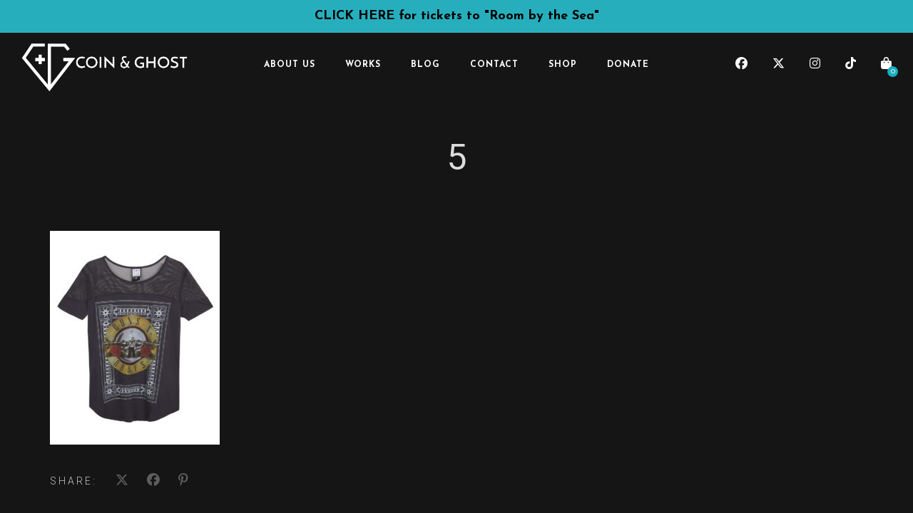

--- FILE ---
content_type: text/html; charset=UTF-8
request_url: https://coinandghost.org/5-3/
body_size: 32541
content:
<!DOCTYPE html>
<html lang="en-US">
<head>
	<meta charset="UTF-8" />
	<meta name="viewport" content="width=device-width, initial-scale=1, maximum-scale=1">  
		<link rel="icon" href="https://coinandghost.org/wp-content/uploads/2017/07/cropped-icon-32x32.png" sizes="32x32" />
<link rel="icon" href="https://coinandghost.org/wp-content/uploads/2017/07/cropped-icon-192x192.png" sizes="192x192" />
<link rel="apple-touch-icon" href="https://coinandghost.org/wp-content/uploads/2017/07/cropped-icon-180x180.png" />
<meta name="msapplication-TileImage" content="https://coinandghost.org/wp-content/uploads/2017/07/cropped-icon-270x270.png" />

		<title>5 &#8211; Coin &amp; Ghost</title>
<meta name='robots' content='max-image-preview:large' />
	<style>img:is([sizes="auto" i], [sizes^="auto," i]) { contain-intrinsic-size: 3000px 1500px }</style>
	<script>window._wca = window._wca || [];</script>
<link rel='dns-prefetch' href='//stats.wp.com' />
<link rel='dns-prefetch' href='//secure.gravatar.com' />
<link rel='dns-prefetch' href='//www.googletagmanager.com' />
<link rel='dns-prefetch' href='//fonts.googleapis.com' />
<link rel='dns-prefetch' href='//v0.wordpress.com' />
<link rel='dns-prefetch' href='//pagead2.googlesyndication.com' />
<link rel="alternate" type="application/rss+xml" title="Coin &amp; Ghost &raquo; Feed" href="https://coinandghost.org/feed/" />
<link rel="alternate" type="application/rss+xml" title="Coin &amp; Ghost &raquo; Comments Feed" href="https://coinandghost.org/comments/feed/" />
<link rel="alternate" type="text/calendar" title="Coin &amp; Ghost &raquo; iCal Feed" href="https://coinandghost.org/events/?ical=1" />
<link rel="alternate" type="application/rss+xml" title="Coin &amp; Ghost &raquo; 5 Comments Feed" href="https://coinandghost.org/feed/?attachment_id=1949" />
		<!-- This site uses the Google Analytics by ExactMetrics plugin v8.11.1 - Using Analytics tracking - https://www.exactmetrics.com/ -->
							<script src="//www.googletagmanager.com/gtag/js?id=G-JB0XECL50W"  data-cfasync="false" data-wpfc-render="false" type="text/javascript" async></script>
			<script data-cfasync="false" data-wpfc-render="false" type="text/javascript">
				var em_version = '8.11.1';
				var em_track_user = true;
				var em_no_track_reason = '';
								var ExactMetricsDefaultLocations = {"page_location":"https:\/\/coinandghost.org\/5-3\/"};
								if ( typeof ExactMetricsPrivacyGuardFilter === 'function' ) {
					var ExactMetricsLocations = (typeof ExactMetricsExcludeQuery === 'object') ? ExactMetricsPrivacyGuardFilter( ExactMetricsExcludeQuery ) : ExactMetricsPrivacyGuardFilter( ExactMetricsDefaultLocations );
				} else {
					var ExactMetricsLocations = (typeof ExactMetricsExcludeQuery === 'object') ? ExactMetricsExcludeQuery : ExactMetricsDefaultLocations;
				}

								var disableStrs = [
										'ga-disable-G-JB0XECL50W',
									];

				/* Function to detect opted out users */
				function __gtagTrackerIsOptedOut() {
					for (var index = 0; index < disableStrs.length; index++) {
						if (document.cookie.indexOf(disableStrs[index] + '=true') > -1) {
							return true;
						}
					}

					return false;
				}

				/* Disable tracking if the opt-out cookie exists. */
				if (__gtagTrackerIsOptedOut()) {
					for (var index = 0; index < disableStrs.length; index++) {
						window[disableStrs[index]] = true;
					}
				}

				/* Opt-out function */
				function __gtagTrackerOptout() {
					for (var index = 0; index < disableStrs.length; index++) {
						document.cookie = disableStrs[index] + '=true; expires=Thu, 31 Dec 2099 23:59:59 UTC; path=/';
						window[disableStrs[index]] = true;
					}
				}

				if ('undefined' === typeof gaOptout) {
					function gaOptout() {
						__gtagTrackerOptout();
					}
				}
								window.dataLayer = window.dataLayer || [];

				window.ExactMetricsDualTracker = {
					helpers: {},
					trackers: {},
				};
				if (em_track_user) {
					function __gtagDataLayer() {
						dataLayer.push(arguments);
					}

					function __gtagTracker(type, name, parameters) {
						if (!parameters) {
							parameters = {};
						}

						if (parameters.send_to) {
							__gtagDataLayer.apply(null, arguments);
							return;
						}

						if (type === 'event') {
														parameters.send_to = exactmetrics_frontend.v4_id;
							var hookName = name;
							if (typeof parameters['event_category'] !== 'undefined') {
								hookName = parameters['event_category'] + ':' + name;
							}

							if (typeof ExactMetricsDualTracker.trackers[hookName] !== 'undefined') {
								ExactMetricsDualTracker.trackers[hookName](parameters);
							} else {
								__gtagDataLayer('event', name, parameters);
							}
							
						} else {
							__gtagDataLayer.apply(null, arguments);
						}
					}

					__gtagTracker('js', new Date());
					__gtagTracker('set', {
						'developer_id.dNDMyYj': true,
											});
					if ( ExactMetricsLocations.page_location ) {
						__gtagTracker('set', ExactMetricsLocations);
					}
										__gtagTracker('config', 'G-JB0XECL50W', {"forceSSL":"true","page_path":location.pathname + location.search + location.hash} );
										window.gtag = __gtagTracker;										(function () {
						/* https://developers.google.com/analytics/devguides/collection/analyticsjs/ */
						/* ga and __gaTracker compatibility shim. */
						var noopfn = function () {
							return null;
						};
						var newtracker = function () {
							return new Tracker();
						};
						var Tracker = function () {
							return null;
						};
						var p = Tracker.prototype;
						p.get = noopfn;
						p.set = noopfn;
						p.send = function () {
							var args = Array.prototype.slice.call(arguments);
							args.unshift('send');
							__gaTracker.apply(null, args);
						};
						var __gaTracker = function () {
							var len = arguments.length;
							if (len === 0) {
								return;
							}
							var f = arguments[len - 1];
							if (typeof f !== 'object' || f === null || typeof f.hitCallback !== 'function') {
								if ('send' === arguments[0]) {
									var hitConverted, hitObject = false, action;
									if ('event' === arguments[1]) {
										if ('undefined' !== typeof arguments[3]) {
											hitObject = {
												'eventAction': arguments[3],
												'eventCategory': arguments[2],
												'eventLabel': arguments[4],
												'value': arguments[5] ? arguments[5] : 1,
											}
										}
									}
									if ('pageview' === arguments[1]) {
										if ('undefined' !== typeof arguments[2]) {
											hitObject = {
												'eventAction': 'page_view',
												'page_path': arguments[2],
											}
										}
									}
									if (typeof arguments[2] === 'object') {
										hitObject = arguments[2];
									}
									if (typeof arguments[5] === 'object') {
										Object.assign(hitObject, arguments[5]);
									}
									if ('undefined' !== typeof arguments[1].hitType) {
										hitObject = arguments[1];
										if ('pageview' === hitObject.hitType) {
											hitObject.eventAction = 'page_view';
										}
									}
									if (hitObject) {
										action = 'timing' === arguments[1].hitType ? 'timing_complete' : hitObject.eventAction;
										hitConverted = mapArgs(hitObject);
										__gtagTracker('event', action, hitConverted);
									}
								}
								return;
							}

							function mapArgs(args) {
								var arg, hit = {};
								var gaMap = {
									'eventCategory': 'event_category',
									'eventAction': 'event_action',
									'eventLabel': 'event_label',
									'eventValue': 'event_value',
									'nonInteraction': 'non_interaction',
									'timingCategory': 'event_category',
									'timingVar': 'name',
									'timingValue': 'value',
									'timingLabel': 'event_label',
									'page': 'page_path',
									'location': 'page_location',
									'title': 'page_title',
									'referrer' : 'page_referrer',
								};
								for (arg in args) {
																		if (!(!args.hasOwnProperty(arg) || !gaMap.hasOwnProperty(arg))) {
										hit[gaMap[arg]] = args[arg];
									} else {
										hit[arg] = args[arg];
									}
								}
								return hit;
							}

							try {
								f.hitCallback();
							} catch (ex) {
							}
						};
						__gaTracker.create = newtracker;
						__gaTracker.getByName = newtracker;
						__gaTracker.getAll = function () {
							return [];
						};
						__gaTracker.remove = noopfn;
						__gaTracker.loaded = true;
						window['__gaTracker'] = __gaTracker;
					})();
									} else {
										console.log("");
					(function () {
						function __gtagTracker() {
							return null;
						}

						window['__gtagTracker'] = __gtagTracker;
						window['gtag'] = __gtagTracker;
					})();
									}
			</script>
							<!-- / Google Analytics by ExactMetrics -->
		<script type="text/javascript">
/* <![CDATA[ */
window._wpemojiSettings = {"baseUrl":"https:\/\/s.w.org\/images\/core\/emoji\/16.0.1\/72x72\/","ext":".png","svgUrl":"https:\/\/s.w.org\/images\/core\/emoji\/16.0.1\/svg\/","svgExt":".svg","source":{"concatemoji":"https:\/\/coinandghost.org\/wp-includes\/js\/wp-emoji-release.min.js?ver=6.8.3"}};
/*! This file is auto-generated */
!function(s,n){var o,i,e;function c(e){try{var t={supportTests:e,timestamp:(new Date).valueOf()};sessionStorage.setItem(o,JSON.stringify(t))}catch(e){}}function p(e,t,n){e.clearRect(0,0,e.canvas.width,e.canvas.height),e.fillText(t,0,0);var t=new Uint32Array(e.getImageData(0,0,e.canvas.width,e.canvas.height).data),a=(e.clearRect(0,0,e.canvas.width,e.canvas.height),e.fillText(n,0,0),new Uint32Array(e.getImageData(0,0,e.canvas.width,e.canvas.height).data));return t.every(function(e,t){return e===a[t]})}function u(e,t){e.clearRect(0,0,e.canvas.width,e.canvas.height),e.fillText(t,0,0);for(var n=e.getImageData(16,16,1,1),a=0;a<n.data.length;a++)if(0!==n.data[a])return!1;return!0}function f(e,t,n,a){switch(t){case"flag":return n(e,"\ud83c\udff3\ufe0f\u200d\u26a7\ufe0f","\ud83c\udff3\ufe0f\u200b\u26a7\ufe0f")?!1:!n(e,"\ud83c\udde8\ud83c\uddf6","\ud83c\udde8\u200b\ud83c\uddf6")&&!n(e,"\ud83c\udff4\udb40\udc67\udb40\udc62\udb40\udc65\udb40\udc6e\udb40\udc67\udb40\udc7f","\ud83c\udff4\u200b\udb40\udc67\u200b\udb40\udc62\u200b\udb40\udc65\u200b\udb40\udc6e\u200b\udb40\udc67\u200b\udb40\udc7f");case"emoji":return!a(e,"\ud83e\udedf")}return!1}function g(e,t,n,a){var r="undefined"!=typeof WorkerGlobalScope&&self instanceof WorkerGlobalScope?new OffscreenCanvas(300,150):s.createElement("canvas"),o=r.getContext("2d",{willReadFrequently:!0}),i=(o.textBaseline="top",o.font="600 32px Arial",{});return e.forEach(function(e){i[e]=t(o,e,n,a)}),i}function t(e){var t=s.createElement("script");t.src=e,t.defer=!0,s.head.appendChild(t)}"undefined"!=typeof Promise&&(o="wpEmojiSettingsSupports",i=["flag","emoji"],n.supports={everything:!0,everythingExceptFlag:!0},e=new Promise(function(e){s.addEventListener("DOMContentLoaded",e,{once:!0})}),new Promise(function(t){var n=function(){try{var e=JSON.parse(sessionStorage.getItem(o));if("object"==typeof e&&"number"==typeof e.timestamp&&(new Date).valueOf()<e.timestamp+604800&&"object"==typeof e.supportTests)return e.supportTests}catch(e){}return null}();if(!n){if("undefined"!=typeof Worker&&"undefined"!=typeof OffscreenCanvas&&"undefined"!=typeof URL&&URL.createObjectURL&&"undefined"!=typeof Blob)try{var e="postMessage("+g.toString()+"("+[JSON.stringify(i),f.toString(),p.toString(),u.toString()].join(",")+"));",a=new Blob([e],{type:"text/javascript"}),r=new Worker(URL.createObjectURL(a),{name:"wpTestEmojiSupports"});return void(r.onmessage=function(e){c(n=e.data),r.terminate(),t(n)})}catch(e){}c(n=g(i,f,p,u))}t(n)}).then(function(e){for(var t in e)n.supports[t]=e[t],n.supports.everything=n.supports.everything&&n.supports[t],"flag"!==t&&(n.supports.everythingExceptFlag=n.supports.everythingExceptFlag&&n.supports[t]);n.supports.everythingExceptFlag=n.supports.everythingExceptFlag&&!n.supports.flag,n.DOMReady=!1,n.readyCallback=function(){n.DOMReady=!0}}).then(function(){return e}).then(function(){var e;n.supports.everything||(n.readyCallback(),(e=n.source||{}).concatemoji?t(e.concatemoji):e.wpemoji&&e.twemoji&&(t(e.twemoji),t(e.wpemoji)))}))}((window,document),window._wpemojiSettings);
/* ]]> */
</script>
<link rel='stylesheet' id='dashicons-css' href='https://coinandghost.org/wp-includes/css/dashicons.min.css?ver=6.8.3' type='text/css' media='all' />
<link rel='stylesheet' id='thickbox-css' href='https://coinandghost.org/wp-includes/js/thickbox/thickbox.css?ver=6.8.3' type='text/css' media='all' />
<link rel='stylesheet' id='tribe-events-pro-mini-calendar-block-styles-css' href='https://coinandghost.org/wp-content/plugins/events-calendar-pro/build/css/tribe-events-pro-mini-calendar-block.css?ver=7.7.12' type='text/css' media='all' />
<link rel='stylesheet' id='tec-variables-skeleton-css' href='https://coinandghost.org/wp-content/plugins/event-tickets/common/build/css/variables-skeleton.css?ver=6.10.1' type='text/css' media='all' />
<link rel='stylesheet' id='tec-variables-full-css' href='https://coinandghost.org/wp-content/plugins/event-tickets/common/build/css/variables-full.css?ver=6.10.1' type='text/css' media='all' />
<link rel='stylesheet' id='tribe-events-v2-virtual-single-block-css' href='https://coinandghost.org/wp-content/plugins/events-calendar-pro/build/css/events-virtual-single-block.css?ver=7.7.12' type='text/css' media='all' />
<style id='wp-emoji-styles-inline-css' type='text/css'>

	img.wp-smiley, img.emoji {
		display: inline !important;
		border: none !important;
		box-shadow: none !important;
		height: 1em !important;
		width: 1em !important;
		margin: 0 0.07em !important;
		vertical-align: -0.1em !important;
		background: none !important;
		padding: 0 !important;
	}
</style>
<link rel='stylesheet' id='wp-block-library-css' href='https://coinandghost.org/wp-includes/css/dist/block-library/style.min.css?ver=6.8.3' type='text/css' media='all' />
<link rel='stylesheet' id='swiper-css-css' href='https://coinandghost.org/wp-content/plugins/instagram-widget-by-wpzoom/dist/styles/library/swiper.css?ver=7.4.1' type='text/css' media='all' />
<link rel='stylesheet' id='magnific-popup-css' href='https://coinandghost.org/wp-content/plugins/instagram-widget-by-wpzoom/dist/styles/library/magnific-popup.css?ver=2.3.2' type='text/css' media='all' />
<link rel='stylesheet' id='wpz-insta_block-frontend-style-css' href='https://coinandghost.org/wp-content/plugins/instagram-widget-by-wpzoom/dist/styles/frontend/index.css?ver=css-4b331c57b581' type='text/css' media='all' />
<style id='classic-theme-styles-inline-css' type='text/css'>
/*! This file is auto-generated */
.wp-block-button__link{color:#fff;background-color:#32373c;border-radius:9999px;box-shadow:none;text-decoration:none;padding:calc(.667em + 2px) calc(1.333em + 2px);font-size:1.125em}.wp-block-file__button{background:#32373c;color:#fff;text-decoration:none}
</style>
<link rel='stylesheet' id='wp-components-css' href='https://coinandghost.org/wp-includes/css/dist/components/style.min.css?ver=6.8.3' type='text/css' media='all' />
<link rel='stylesheet' id='wp-preferences-css' href='https://coinandghost.org/wp-includes/css/dist/preferences/style.min.css?ver=6.8.3' type='text/css' media='all' />
<link rel='stylesheet' id='wp-block-editor-css' href='https://coinandghost.org/wp-includes/css/dist/block-editor/style.min.css?ver=6.8.3' type='text/css' media='all' />
<link rel='stylesheet' id='popup-maker-block-library-style-css' href='https://coinandghost.org/wp-content/plugins/popup-maker/dist/packages/block-library-style.css?ver=dbea705cfafe089d65f1' type='text/css' media='all' />
<link rel='stylesheet' id='mediaelement-css' href='https://coinandghost.org/wp-includes/js/mediaelement/mediaelementplayer-legacy.min.css?ver=4.2.17' type='text/css' media='all' />
<link rel='stylesheet' id='wp-mediaelement-css' href='https://coinandghost.org/wp-includes/js/mediaelement/wp-mediaelement.min.css?ver=6.8.3' type='text/css' media='all' />
<style id='jetpack-sharing-buttons-style-inline-css' type='text/css'>
.jetpack-sharing-buttons__services-list{display:flex;flex-direction:row;flex-wrap:wrap;gap:0;list-style-type:none;margin:5px;padding:0}.jetpack-sharing-buttons__services-list.has-small-icon-size{font-size:12px}.jetpack-sharing-buttons__services-list.has-normal-icon-size{font-size:16px}.jetpack-sharing-buttons__services-list.has-large-icon-size{font-size:24px}.jetpack-sharing-buttons__services-list.has-huge-icon-size{font-size:36px}@media print{.jetpack-sharing-buttons__services-list{display:none!important}}.editor-styles-wrapper .wp-block-jetpack-sharing-buttons{gap:0;padding-inline-start:0}ul.jetpack-sharing-buttons__services-list.has-background{padding:1.25em 2.375em}
</style>
<style id='global-styles-inline-css' type='text/css'>
:root{--wp--preset--aspect-ratio--square: 1;--wp--preset--aspect-ratio--4-3: 4/3;--wp--preset--aspect-ratio--3-4: 3/4;--wp--preset--aspect-ratio--3-2: 3/2;--wp--preset--aspect-ratio--2-3: 2/3;--wp--preset--aspect-ratio--16-9: 16/9;--wp--preset--aspect-ratio--9-16: 9/16;--wp--preset--color--black: #000000;--wp--preset--color--cyan-bluish-gray: #abb8c3;--wp--preset--color--white: #ffffff;--wp--preset--color--pale-pink: #f78da7;--wp--preset--color--vivid-red: #cf2e2e;--wp--preset--color--luminous-vivid-orange: #ff6900;--wp--preset--color--luminous-vivid-amber: #fcb900;--wp--preset--color--light-green-cyan: #7bdcb5;--wp--preset--color--vivid-green-cyan: #00d084;--wp--preset--color--pale-cyan-blue: #8ed1fc;--wp--preset--color--vivid-cyan-blue: #0693e3;--wp--preset--color--vivid-purple: #9b51e0;--wp--preset--gradient--vivid-cyan-blue-to-vivid-purple: linear-gradient(135deg,rgba(6,147,227,1) 0%,rgb(155,81,224) 100%);--wp--preset--gradient--light-green-cyan-to-vivid-green-cyan: linear-gradient(135deg,rgb(122,220,180) 0%,rgb(0,208,130) 100%);--wp--preset--gradient--luminous-vivid-amber-to-luminous-vivid-orange: linear-gradient(135deg,rgba(252,185,0,1) 0%,rgba(255,105,0,1) 100%);--wp--preset--gradient--luminous-vivid-orange-to-vivid-red: linear-gradient(135deg,rgba(255,105,0,1) 0%,rgb(207,46,46) 100%);--wp--preset--gradient--very-light-gray-to-cyan-bluish-gray: linear-gradient(135deg,rgb(238,238,238) 0%,rgb(169,184,195) 100%);--wp--preset--gradient--cool-to-warm-spectrum: linear-gradient(135deg,rgb(74,234,220) 0%,rgb(151,120,209) 20%,rgb(207,42,186) 40%,rgb(238,44,130) 60%,rgb(251,105,98) 80%,rgb(254,248,76) 100%);--wp--preset--gradient--blush-light-purple: linear-gradient(135deg,rgb(255,206,236) 0%,rgb(152,150,240) 100%);--wp--preset--gradient--blush-bordeaux: linear-gradient(135deg,rgb(254,205,165) 0%,rgb(254,45,45) 50%,rgb(107,0,62) 100%);--wp--preset--gradient--luminous-dusk: linear-gradient(135deg,rgb(255,203,112) 0%,rgb(199,81,192) 50%,rgb(65,88,208) 100%);--wp--preset--gradient--pale-ocean: linear-gradient(135deg,rgb(255,245,203) 0%,rgb(182,227,212) 50%,rgb(51,167,181) 100%);--wp--preset--gradient--electric-grass: linear-gradient(135deg,rgb(202,248,128) 0%,rgb(113,206,126) 100%);--wp--preset--gradient--midnight: linear-gradient(135deg,rgb(2,3,129) 0%,rgb(40,116,252) 100%);--wp--preset--font-size--small: 13px;--wp--preset--font-size--medium: 20px;--wp--preset--font-size--large: 36px;--wp--preset--font-size--x-large: 42px;--wp--preset--spacing--20: 0.44rem;--wp--preset--spacing--30: 0.67rem;--wp--preset--spacing--40: 1rem;--wp--preset--spacing--50: 1.5rem;--wp--preset--spacing--60: 2.25rem;--wp--preset--spacing--70: 3.38rem;--wp--preset--spacing--80: 5.06rem;--wp--preset--shadow--natural: 6px 6px 9px rgba(0, 0, 0, 0.2);--wp--preset--shadow--deep: 12px 12px 50px rgba(0, 0, 0, 0.4);--wp--preset--shadow--sharp: 6px 6px 0px rgba(0, 0, 0, 0.2);--wp--preset--shadow--outlined: 6px 6px 0px -3px rgba(255, 255, 255, 1), 6px 6px rgba(0, 0, 0, 1);--wp--preset--shadow--crisp: 6px 6px 0px rgba(0, 0, 0, 1);}:where(.is-layout-flex){gap: 0.5em;}:where(.is-layout-grid){gap: 0.5em;}body .is-layout-flex{display: flex;}.is-layout-flex{flex-wrap: wrap;align-items: center;}.is-layout-flex > :is(*, div){margin: 0;}body .is-layout-grid{display: grid;}.is-layout-grid > :is(*, div){margin: 0;}:where(.wp-block-columns.is-layout-flex){gap: 2em;}:where(.wp-block-columns.is-layout-grid){gap: 2em;}:where(.wp-block-post-template.is-layout-flex){gap: 1.25em;}:where(.wp-block-post-template.is-layout-grid){gap: 1.25em;}.has-black-color{color: var(--wp--preset--color--black) !important;}.has-cyan-bluish-gray-color{color: var(--wp--preset--color--cyan-bluish-gray) !important;}.has-white-color{color: var(--wp--preset--color--white) !important;}.has-pale-pink-color{color: var(--wp--preset--color--pale-pink) !important;}.has-vivid-red-color{color: var(--wp--preset--color--vivid-red) !important;}.has-luminous-vivid-orange-color{color: var(--wp--preset--color--luminous-vivid-orange) !important;}.has-luminous-vivid-amber-color{color: var(--wp--preset--color--luminous-vivid-amber) !important;}.has-light-green-cyan-color{color: var(--wp--preset--color--light-green-cyan) !important;}.has-vivid-green-cyan-color{color: var(--wp--preset--color--vivid-green-cyan) !important;}.has-pale-cyan-blue-color{color: var(--wp--preset--color--pale-cyan-blue) !important;}.has-vivid-cyan-blue-color{color: var(--wp--preset--color--vivid-cyan-blue) !important;}.has-vivid-purple-color{color: var(--wp--preset--color--vivid-purple) !important;}.has-black-background-color{background-color: var(--wp--preset--color--black) !important;}.has-cyan-bluish-gray-background-color{background-color: var(--wp--preset--color--cyan-bluish-gray) !important;}.has-white-background-color{background-color: var(--wp--preset--color--white) !important;}.has-pale-pink-background-color{background-color: var(--wp--preset--color--pale-pink) !important;}.has-vivid-red-background-color{background-color: var(--wp--preset--color--vivid-red) !important;}.has-luminous-vivid-orange-background-color{background-color: var(--wp--preset--color--luminous-vivid-orange) !important;}.has-luminous-vivid-amber-background-color{background-color: var(--wp--preset--color--luminous-vivid-amber) !important;}.has-light-green-cyan-background-color{background-color: var(--wp--preset--color--light-green-cyan) !important;}.has-vivid-green-cyan-background-color{background-color: var(--wp--preset--color--vivid-green-cyan) !important;}.has-pale-cyan-blue-background-color{background-color: var(--wp--preset--color--pale-cyan-blue) !important;}.has-vivid-cyan-blue-background-color{background-color: var(--wp--preset--color--vivid-cyan-blue) !important;}.has-vivid-purple-background-color{background-color: var(--wp--preset--color--vivid-purple) !important;}.has-black-border-color{border-color: var(--wp--preset--color--black) !important;}.has-cyan-bluish-gray-border-color{border-color: var(--wp--preset--color--cyan-bluish-gray) !important;}.has-white-border-color{border-color: var(--wp--preset--color--white) !important;}.has-pale-pink-border-color{border-color: var(--wp--preset--color--pale-pink) !important;}.has-vivid-red-border-color{border-color: var(--wp--preset--color--vivid-red) !important;}.has-luminous-vivid-orange-border-color{border-color: var(--wp--preset--color--luminous-vivid-orange) !important;}.has-luminous-vivid-amber-border-color{border-color: var(--wp--preset--color--luminous-vivid-amber) !important;}.has-light-green-cyan-border-color{border-color: var(--wp--preset--color--light-green-cyan) !important;}.has-vivid-green-cyan-border-color{border-color: var(--wp--preset--color--vivid-green-cyan) !important;}.has-pale-cyan-blue-border-color{border-color: var(--wp--preset--color--pale-cyan-blue) !important;}.has-vivid-cyan-blue-border-color{border-color: var(--wp--preset--color--vivid-cyan-blue) !important;}.has-vivid-purple-border-color{border-color: var(--wp--preset--color--vivid-purple) !important;}.has-vivid-cyan-blue-to-vivid-purple-gradient-background{background: var(--wp--preset--gradient--vivid-cyan-blue-to-vivid-purple) !important;}.has-light-green-cyan-to-vivid-green-cyan-gradient-background{background: var(--wp--preset--gradient--light-green-cyan-to-vivid-green-cyan) !important;}.has-luminous-vivid-amber-to-luminous-vivid-orange-gradient-background{background: var(--wp--preset--gradient--luminous-vivid-amber-to-luminous-vivid-orange) !important;}.has-luminous-vivid-orange-to-vivid-red-gradient-background{background: var(--wp--preset--gradient--luminous-vivid-orange-to-vivid-red) !important;}.has-very-light-gray-to-cyan-bluish-gray-gradient-background{background: var(--wp--preset--gradient--very-light-gray-to-cyan-bluish-gray) !important;}.has-cool-to-warm-spectrum-gradient-background{background: var(--wp--preset--gradient--cool-to-warm-spectrum) !important;}.has-blush-light-purple-gradient-background{background: var(--wp--preset--gradient--blush-light-purple) !important;}.has-blush-bordeaux-gradient-background{background: var(--wp--preset--gradient--blush-bordeaux) !important;}.has-luminous-dusk-gradient-background{background: var(--wp--preset--gradient--luminous-dusk) !important;}.has-pale-ocean-gradient-background{background: var(--wp--preset--gradient--pale-ocean) !important;}.has-electric-grass-gradient-background{background: var(--wp--preset--gradient--electric-grass) !important;}.has-midnight-gradient-background{background: var(--wp--preset--gradient--midnight) !important;}.has-small-font-size{font-size: var(--wp--preset--font-size--small) !important;}.has-medium-font-size{font-size: var(--wp--preset--font-size--medium) !important;}.has-large-font-size{font-size: var(--wp--preset--font-size--large) !important;}.has-x-large-font-size{font-size: var(--wp--preset--font-size--x-large) !important;}
:where(.wp-block-post-template.is-layout-flex){gap: 1.25em;}:where(.wp-block-post-template.is-layout-grid){gap: 1.25em;}
:where(.wp-block-columns.is-layout-flex){gap: 2em;}:where(.wp-block-columns.is-layout-grid){gap: 2em;}
:root :where(.wp-block-pullquote){font-size: 1.5em;line-height: 1.6;}
</style>
<link rel='stylesheet' id='contact-form-7-css' href='https://coinandghost.org/wp-content/plugins/contact-form-7/includes/css/styles.css?ver=6.1.4' type='text/css' media='all' />
<link rel='stylesheet' id='simple-banner-style-css' href='https://coinandghost.org/wp-content/plugins/simple-banner/simple-banner.css?ver=3.2.1' type='text/css' media='all' />
<link rel='stylesheet' id='StylishNotificationPopupStyle-css' href='https://coinandghost.org/wp-content/plugins/stylish-notification-popup-pro/css/style.css?ver=6.8.3' type='text/css' media='all' />
<link rel='stylesheet' id='AnimateCSS-css' href='https://coinandghost.org/wp-content/plugins/stylish-notification-popup-pro/css/animate.css?ver=6.8.3' type='text/css' media='all' />
<link rel='stylesheet' id='woocommerce-layout-css' href='https://coinandghost.org/wp-content/plugins/woocommerce/assets/css/woocommerce-layout.css?ver=10.4.3' type='text/css' media='all' />
<style id='woocommerce-layout-inline-css' type='text/css'>

	.infinite-scroll .woocommerce-pagination {
		display: none;
	}
</style>
<link rel='stylesheet' id='woocommerce-smallscreen-css' href='https://coinandghost.org/wp-content/plugins/woocommerce/assets/css/woocommerce-smallscreen.css?ver=10.4.3' type='text/css' media='only screen and (max-width: 768px)' />
<link rel='stylesheet' id='woocommerce-general-css' href='https://coinandghost.org/wp-content/plugins/woocommerce/assets/css/woocommerce.css?ver=10.4.3' type='text/css' media='all' />
<style id='woocommerce-inline-inline-css' type='text/css'>
.woocommerce form .form-row .required { visibility: visible; }
</style>
<link rel='stylesheet' id='tribe-events-v2-single-skeleton-css' href='https://coinandghost.org/wp-content/plugins/the-events-calendar/build/css/tribe-events-single-skeleton.css?ver=6.15.14' type='text/css' media='all' />
<link rel='stylesheet' id='tribe-events-v2-single-skeleton-full-css' href='https://coinandghost.org/wp-content/plugins/the-events-calendar/build/css/tribe-events-single-full.css?ver=6.15.14' type='text/css' media='all' />
<link rel='stylesheet' id='tec-events-elementor-widgets-base-styles-css' href='https://coinandghost.org/wp-content/plugins/the-events-calendar/build/css/integrations/plugins/elementor/widgets/widget-base.css?ver=6.15.14' type='text/css' media='all' />
<link rel='stylesheet' id='godaddy-styles-css' href='https://coinandghost.org/wp-content/mu-plugins/vendor/wpex/godaddy-launch/includes/Dependencies/GoDaddy/Styles/build/latest.css?ver=2.0.2' type='text/css' media='all' />
<link rel='stylesheet' id='style-css' href='https://coinandghost.org/wp-content/themes/lucille/style.css?ver=2.3.7.2' type='text/css' media='all' />
<link rel='stylesheet' id='default_fonts-css' href='https://coinandghost.org/wp-content/themes/lucille/core/css/fonts/default_fonts.css?ver=6.8.3' type='text/css' media='all' />
<style id='default_fonts-inline-css' type='text/css'>

				body, #heading_area.have_subtitle h1.title_full_color, #heading_area h1.title_transparent_color, 
				h3#comments-title,
				.woocommerce ul.products li.product h3,
				h2.swp_section_title, h5.lc_reviewer_name, textarea {
					font-family: Josefin Sans, sans-serif;
				}

				#logo, #mobile_logo, #heading_area h1, .heading_area_subtitle.title_full_color h2,
				input[type="submit"],
				.heading_area_subtitle.title_transparent_color h2,
				h3.footer-widget-title, h3.widgettitle, .lc_footer_sidebar h2.widgettitle,
				.lc_share_item_text, .lb-number, .lc_button, .woocommerce a.button, input.button, .woocommerce input.button, button.single_add_to_cart_button, h2.lc_post_title,
				.page_navigation,
				.eventlist_month, .emphasize_first .event_location, .emphasize_first .event_venue, .emphasize_first .event_buy, .lc_view_more, 
				h1, h2, h3, h4, h5, h6,  .wave_song_action, .artist_nickname, .swp_lightbox_downbutton,
				li.woocommerce-MyAccount-navigation-link, .wc-block-grid__product-add-to-cart.wp-block-button .wp-block-button__link, .wp-block-search__button, .wp-block-search__label {
					font-family: Roboto, sans-serif;
				}
			
</style>
<link rel='stylesheet' id='jamsession-opensans-oswald-css' href='https://fonts.googleapis.com/css?family=Josefin+Sans%3A100%2C300%2C400%2C600%2C700%7CRoboto%3A100%2C300%2C400%2C500%2C700%2C900&#038;subset=latin%2Clatin-ext&#038;ver=6.8.3' type='text/css' media='all' />
<link rel='stylesheet' id='color_scheme_css-css' href='https://coinandghost.org/wp-content/themes/lucille/core/css/white_on_black.css?ver=6.8.3' type='text/css' media='all' />
<link rel='stylesheet' id='lightbox-css' href='https://coinandghost.org/wp-content/themes/lucille/assets/lightbox2/css/lightbox.css?ver=6.8.3' type='text/css' media='all' />
<link rel='stylesheet' id='font_awesome-css' href='https://coinandghost.org/wp-content/themes/lucille/assets/font-awesome-6.7.2/css/all.min.css?ver=6.8.3' type='text/css' media='all' />
<link rel='stylesheet' id='linearicons-css' href='https://coinandghost.org/wp-content/themes/lucille/assets/linearicons/style.css?ver=6.8.3' type='text/css' media='all' />
<link rel='stylesheet' id='justified-gallery-css' href='https://coinandghost.org/wp-content/themes/lucille/assets/justifiedGallery/css/justifiedGallery.min.css?ver=6.8.3' type='text/css' media='all' />
<link rel='stylesheet' id='unslider-css' href='https://coinandghost.org/wp-content/themes/lucille/assets/unslider/unslider.css?ver=6.8.3' type='text/css' media='all' />
<script type="text/javascript" src="https://coinandghost.org/wp-includes/js/jquery/jquery.min.js?ver=3.7.1" id="jquery-core-js"></script>
<script type="text/javascript" src="https://coinandghost.org/wp-includes/js/jquery/jquery-migrate.min.js?ver=3.4.1" id="jquery-migrate-js"></script>
<script type="text/javascript" src="https://coinandghost.org/wp-content/plugins/google-analytics-dashboard-for-wp/assets/js/frontend-gtag.min.js?ver=8.11.1" id="exactmetrics-frontend-script-js" async="async" data-wp-strategy="async"></script>
<script data-cfasync="false" data-wpfc-render="false" type="text/javascript" id='exactmetrics-frontend-script-js-extra'>/* <![CDATA[ */
var exactmetrics_frontend = {"js_events_tracking":"true","download_extensions":"zip,mp3,mpeg,pdf,docx,pptx,xlsx,rar","inbound_paths":"[{\"path\":\"\\\/go\\\/\",\"label\":\"affiliate\"},{\"path\":\"\\\/recommend\\\/\",\"label\":\"affiliate\"},{\"path\":\"\\\/out\\\/\",\"label\":\"Affiliate\"}]","home_url":"https:\/\/coinandghost.org","hash_tracking":"true","v4_id":"G-JB0XECL50W"};/* ]]> */
</script>
<script src='https://coinandghost.org/wp-content/plugins/event-tickets/common/build/js/underscore-before.js'></script>
<script type="text/javascript" src="https://coinandghost.org/wp-includes/js/underscore.min.js?ver=1.13.7" id="underscore-js"></script>
<script src='https://coinandghost.org/wp-content/plugins/event-tickets/common/build/js/underscore-after.js'></script>
<script type="text/javascript" id="wp-util-js-extra">
/* <![CDATA[ */
var _wpUtilSettings = {"ajax":{"url":"\/wp-admin\/admin-ajax.php"}};
/* ]]> */
</script>
<script type="text/javascript" src="https://coinandghost.org/wp-includes/js/wp-util.min.js?ver=6.8.3" id="wp-util-js"></script>
<script type="text/javascript" src="https://coinandghost.org/wp-content/plugins/instagram-widget-by-wpzoom/dist/scripts/library/magnific-popup.js?ver=1768479618" id="magnific-popup-js"></script>
<script type="text/javascript" src="https://coinandghost.org/wp-content/plugins/instagram-widget-by-wpzoom/dist/scripts/library/swiper.js?ver=7.4.1" id="swiper-js-js"></script>
<script type="text/javascript" src="https://coinandghost.org/wp-content/plugins/instagram-widget-by-wpzoom/dist/scripts/frontend/block.js?ver=6c9dcb21b2da662ca82d" id="wpz-insta_block-frontend-script-js"></script>
<script type="text/javascript" id="simple-banner-script-js-before">
/* <![CDATA[ */
const simpleBannerScriptParams = {"pro_version_enabled":"","debug_mode":"","id":1949,"version":"3.2.1","banner_params":[{"hide_simple_banner":"no","simple_banner_prepend_element":"body","simple_banner_position":"","header_margin":"","header_padding":"","wp_body_open_enabled":"","wp_body_open":true,"simple_banner_z_index":"","simple_banner_text":"<a href=\"https:\/\/outsideintheatre.org\/room-by-the-sea\/\" target=\"_blank\" rel=\"noopener\">CLICK HERE for tickets to \"Room by the Sea\"<\/a>","disabled_on_current_page":false,"disabled_pages_array":[],"is_current_page_a_post":false,"disabled_on_posts":"","simple_banner_disabled_page_paths":"","simple_banner_font_size":"","simple_banner_color":"#27aebd","simple_banner_text_color":"#000000","simple_banner_link_color":"#000000","simple_banner_close_color":"","simple_banner_custom_css":"","simple_banner_scrolling_custom_css":"","simple_banner_text_custom_css":"","simple_banner_button_css":"","site_custom_css":"","keep_site_custom_css":"","site_custom_js":"","keep_site_custom_js":"","close_button_enabled":"","close_button_expiration":"","close_button_cookie_set":false,"current_date":{"date":"2026-01-30 07:15:05.839695","timezone_type":3,"timezone":"UTC"},"start_date":{"date":"2026-01-30 07:15:05.839706","timezone_type":3,"timezone":"UTC"},"end_date":{"date":"2026-01-30 07:15:05.839712","timezone_type":3,"timezone":"UTC"},"simple_banner_start_after_date":"","simple_banner_remove_after_date":"","simple_banner_insert_inside_element":""}]}
/* ]]> */
</script>
<script type="text/javascript" src="https://coinandghost.org/wp-content/plugins/simple-banner/simple-banner.js?ver=3.2.1" id="simple-banner-script-js"></script>
<script type="text/javascript" src="https://coinandghost.org/wp-content/plugins/stylish-notification-popup-pro/js/snp.js?ver=6.8.3" id="snpjs-js"></script>
<script type="text/javascript" src="https://coinandghost.org/wp-content/plugins/woocommerce/assets/js/jquery-blockui/jquery.blockUI.min.js?ver=2.7.0-wc.10.4.3" id="wc-jquery-blockui-js" data-wp-strategy="defer"></script>
<script type="text/javascript" id="wc-add-to-cart-js-extra">
/* <![CDATA[ */
var wc_add_to_cart_params = {"ajax_url":"\/wp-admin\/admin-ajax.php","wc_ajax_url":"\/?wc-ajax=%%endpoint%%","i18n_view_cart":"View cart","cart_url":"https:\/\/coinandghost.org\/cart\/","is_cart":"","cart_redirect_after_add":"no"};
/* ]]> */
</script>
<script type="text/javascript" src="https://coinandghost.org/wp-content/plugins/woocommerce/assets/js/frontend/add-to-cart.min.js?ver=10.4.3" id="wc-add-to-cart-js" data-wp-strategy="defer"></script>
<script type="text/javascript" src="https://coinandghost.org/wp-content/plugins/woocommerce/assets/js/js-cookie/js.cookie.min.js?ver=2.1.4-wc.10.4.3" id="wc-js-cookie-js" defer="defer" data-wp-strategy="defer"></script>
<script type="text/javascript" id="woocommerce-js-extra">
/* <![CDATA[ */
var woocommerce_params = {"ajax_url":"\/wp-admin\/admin-ajax.php","wc_ajax_url":"\/?wc-ajax=%%endpoint%%","i18n_password_show":"Show password","i18n_password_hide":"Hide password"};
/* ]]> */
</script>
<script type="text/javascript" src="https://coinandghost.org/wp-content/plugins/woocommerce/assets/js/frontend/woocommerce.min.js?ver=10.4.3" id="woocommerce-js" defer="defer" data-wp-strategy="defer"></script>
<script type="text/javascript" src="https://coinandghost.org/wp-content/plugins/js_composer/assets/js/vendors/woocommerce-add-to-cart.js?ver=8.2" id="vc_woocommerce-add-to-cart-js-js"></script>
<script type="text/javascript" id="WCPAY_ASSETS-js-extra">
/* <![CDATA[ */
var wcpayAssets = {"url":"https:\/\/coinandghost.org\/wp-content\/plugins\/woocommerce-payments\/dist\/"};
/* ]]> */
</script>
<script type="text/javascript" src="https://stats.wp.com/s-202605.js" id="woocommerce-analytics-js" defer="defer" data-wp-strategy="defer"></script>

<!-- Google tag (gtag.js) snippet added by Site Kit -->
<!-- Google Analytics snippet added by Site Kit -->
<script type="text/javascript" src="https://www.googletagmanager.com/gtag/js?id=GT-NBBT3PND" id="google_gtagjs-js" async></script>
<script type="text/javascript" id="google_gtagjs-js-after">
/* <![CDATA[ */
window.dataLayer = window.dataLayer || [];function gtag(){dataLayer.push(arguments);}
gtag("set","linker",{"domains":["coinandghost.org"]});
gtag("js", new Date());
gtag("set", "developer_id.dZTNiMT", true);
gtag("config", "GT-NBBT3PND");
/* ]]> */
</script>
<script></script><link rel="https://api.w.org/" href="https://coinandghost.org/wp-json/" /><link rel="alternate" title="JSON" type="application/json" href="https://coinandghost.org/wp-json/wp/v2/media/1949" /><link rel="EditURI" type="application/rsd+xml" title="RSD" href="https://coinandghost.org/xmlrpc.php?rsd" />
<link rel='shortlink' href='https://wp.me/a8YaLj-vr' />
<link rel="alternate" title="oEmbed (JSON)" type="application/json+oembed" href="https://coinandghost.org/wp-json/oembed/1.0/embed?url=https%3A%2F%2Fcoinandghost.org%2F5-3%2F" />
<link rel="alternate" title="oEmbed (XML)" type="text/xml+oembed" href="https://coinandghost.org/wp-json/oembed/1.0/embed?url=https%3A%2F%2Fcoinandghost.org%2F5-3%2F&#038;format=xml" />

            <!--/ Facebook Thumb Fixer Open Graph /-->
            <meta property="og:type" content="article" />
            <meta property="og:url" content="https://coinandghost.org/5-3/" />
            <meta property="og:title" content="5" />
            <meta property="og:description" content="" />
            <meta property="og:site_name" content="Coin &amp; Ghost" />
            <meta property="og:image" content="https://coinandghost.org/wp-content/uploads/2017/07/FB-Image.png" />

            <meta itemscope itemtype="article" />
            <meta itemprop="description" content="" />
            <meta itemprop="image" content="https://coinandghost.org/wp-content/uploads/2017/07/FB-Image.png" />
            
	<meta property="fb:app_id" content="285265648606089" />
	
<meta name="generator" content="Site Kit by Google 1.170.0" /><style id="simple-banner-background-color" type="text/css">.simple-banner{background:#27aebd;}</style><style id="simple-banner-text-color" type="text/css">.simple-banner .simple-banner-text{color:#000000;}</style><style id="simple-banner-link-color" type="text/css">.simple-banner .simple-banner-text a{color:#000000;}</style><style id="simple-banner-z-index" type="text/css">.simple-banner{z-index: 99999;}</style><style id="simple-banner-site-custom-css-dummy" type="text/css"></style><script id="simple-banner-site-custom-js-dummy" type="text/javascript"></script><meta name="et-api-version" content="v1"><meta name="et-api-origin" content="https://coinandghost.org"><link rel="https://theeventscalendar.com/" href="https://coinandghost.org/wp-json/tribe/tickets/v1/" /><meta name="tec-api-version" content="v1"><meta name="tec-api-origin" content="https://coinandghost.org"><link rel="alternate" href="https://coinandghost.org/wp-json/tribe/events/v1/" />	<style>img#wpstats{display:none}</style>
				<!--Customizer CSS-->
		<style type="text/css">
			a:hover, .vibrant_hover:hover, .vibrant_hover a:hover, .lc_vibrant_color, .vibrant_color, .black_on_white .lc_vibrant_color,  #recentcomments a:hover, .tagcloud a:hover, .widget_meta a:hover, .widget_pages a:hover, .widget_categories a:hover, .widget_recent_entries a:hover, .widget_archive a:hover, .lc_copy_area a:hover, .lc_swp_content a:hover, .lc_sharing_icons a:hover, .lc_post_meta a:hover, .post_item:hover > .post_item_details a h2, .lc_blog_masonry_brick.has_thumbnail .lc_post_meta a:hover, .post_item.no_thumbnail .lc_post_meta a:hover, .post_item:hover > a h2, .lucille_cf_error, .woocommerce ul.products li.product .price, .woocommerce div.product p.price, .woocommerce div.product span.price, .woocommerce-message:before, .woocommerce a.remove, .woocommerce-info:before, .woocommerce form .form-row .required, .woocommerce form .form-row.woocommerce-invalid label, a.about_paypal, .single_video_item:hover h3, .goto_next_section, .swp_single_artist:hover .artist_name, .single_artist_item .artist_title:hover, .woocommerce-MyAccount-navigation-link.is-active a, .widget_block a:hover  { color: #18aebf; }.lc_swp_vibrant_bgc, .cart-contents-count, #recentcomments li:before, .lc_button:hover, .woocommerce a.button:hover,  #commentform input#submit:hover,.single_track .mejs-controls .mejs-time-rail .mejs-time-current, .lc_blog_masonry_brick:hover > .post_item_details .lc_button, .woocommerce span.onsale, .woocommerce ul.products li.product:hover > a.button, .woocommerce #respond input#submit:hover, .woocommerce input.button:hover, input.button:hover, .woocommerce a.button.alt:hover, .woocommerce a.remove:hover, .woocommerce input.button.alt, .woocommerce input.button.alt:hover, .unslider-nav ol li.unslider-active, input[type="submit"]:hover, .woocommerce button.button.alt, .woocommerce button.button, .swp_events_subscribe a:hover, .wp-block-search__button:hover { background-color: #18aebf; }.lc_button:hover, input[type="submit"]:hover, .woocommerce a.button:hover, .lc_blog_masonry_brick:hover > .post_item_details .lc_button, .woocommerce ul.products li.product:hover > a.button, .woocommerce button.button.alt:hover, .woocommerce #respond input#submit:hover, input.button:hover, .woocommerce input.button:hover,  .woocommerce .shop_table_responsive input.button, .white_on_black .woocommerce a.button.alt:hover, .woocommerce-info, .woocommerce form .form-row.woocommerce-invalid input.input-text, .unslider-nav ol li.unslider-active, input.lucille_cf_input:focus, textarea.lucille_cf_input:focus, .woocommerce button.button.alt, .woocommerce button.button, .woocommerce form .form-row input.input-text:focus, .woocommerce form .form-row textarea:focus, .wpcf7-form-control-wrap input:focus, .wpcf7-form-control-wrap textarea:focus, .swp_events_subscribe a, .woocommerce form.login input.woocommerce-Input--text:focus, .wp-block-search__button:hover { border-color: #18aebf !important; } #lc_page_header { background-color: rgba(255,255,255,0); } header.sticky_enabled .header_inner{ background-color: rgba(35, 35, 35, 1); } .header_inner.lc_mobile_menu, .mobile_navigation_container { background-color: rgba(35, 35, 35, 1); }.mobile_navigation ul li { border-bottom-color: #333333;}  li.menu-item a, #logo a, .classic_header_icon, .classic_header_icon a,  .classic_header_icon:hover, .classic_header_icon a:hover{ color: #ffffff; } li.menu-item a:hover { color: #18aebf; }ul.sub-menu li.menu-item a  { color: #ffffff; }.creative_menu ul.sub-menu li.menu-item-has-children::before { border-left-color: #ffffff; } ul.sub-menu li.menu-item a:hover { color: #18aebf; }.creative_menu ul.sub-menu li.menu-item-has-children:hover::before { border-left-color: #18aebf; }li.current-menu-item a, li.current-menu-parent a, li.current-menu-ancestor a{ color: #18aebf; } ul.sub-menu li { background-color: rgba(35, 35, 35, 1); }.nav_creative_container { background-color: rgba(0, 0, 0, 0.9); }.creative_header_icon, .creative_header_icon a, .creative_header_icon a.cart-contents:hover { color: #ffffff; }.creative_header_icon.lc_social_icon:hover, .creative_header_icon.lc_social_icon a:hover { color: #18aebf; }.hmb_line { background-color: #ffffff; }.post_item.lc_blog_masonry_brick.no_thumbnail, .gallery_brick_overlay { background-color: #1d1d1d; }
			

		</style>
			<noscript><style>.woocommerce-product-gallery{ opacity: 1 !important; }</style></noscript>
	
<!-- Google AdSense meta tags added by Site Kit -->
<meta name="google-adsense-platform-account" content="ca-host-pub-2644536267352236">
<meta name="google-adsense-platform-domain" content="sitekit.withgoogle.com">
<!-- End Google AdSense meta tags added by Site Kit -->
<meta name="generator" content="Elementor 3.34.2; features: e_font_icon_svg, additional_custom_breakpoints; settings: css_print_method-external, google_font-enabled, font_display-swap">
<style type="text/css">.recentcomments a{display:inline !important;padding:0 !important;margin:0 !important;}</style>			<style>
				.e-con.e-parent:nth-of-type(n+4):not(.e-lazyloaded):not(.e-no-lazyload),
				.e-con.e-parent:nth-of-type(n+4):not(.e-lazyloaded):not(.e-no-lazyload) * {
					background-image: none !important;
				}
				@media screen and (max-height: 1024px) {
					.e-con.e-parent:nth-of-type(n+3):not(.e-lazyloaded):not(.e-no-lazyload),
					.e-con.e-parent:nth-of-type(n+3):not(.e-lazyloaded):not(.e-no-lazyload) * {
						background-image: none !important;
					}
				}
				@media screen and (max-height: 640px) {
					.e-con.e-parent:nth-of-type(n+2):not(.e-lazyloaded):not(.e-no-lazyload),
					.e-con.e-parent:nth-of-type(n+2):not(.e-lazyloaded):not(.e-no-lazyload) * {
						background-image: none !important;
					}
				}
			</style>
			<meta name="generator" content="Powered by WPBakery Page Builder - drag and drop page builder for WordPress."/>
  
		<style type="text/css">  
			body, .woocommerce .woocommerce-ordering select option, table.variations select { background-color: #151515; }  
		</style>  
		
<!-- Google AdSense snippet added by Site Kit -->
<script type="text/javascript" async="async" src="https://pagead2.googlesyndication.com/pagead/js/adsbygoogle.js?client=ca-pub-4422426910005861&amp;host=ca-host-pub-2644536267352236" crossorigin="anonymous"></script>

<!-- End Google AdSense snippet added by Site Kit -->
<meta name="generator" content="Powered by Slider Revolution 6.7.35 - responsive, Mobile-Friendly Slider Plugin for WordPress with comfortable drag and drop interface." />
<link rel="icon" href="https://coinandghost.org/wp-content/uploads/2017/07/cropped-icon-32x32.png" sizes="32x32" />
<link rel="icon" href="https://coinandghost.org/wp-content/uploads/2017/07/cropped-icon-192x192.png" sizes="192x192" />
<link rel="apple-touch-icon" href="https://coinandghost.org/wp-content/uploads/2017/07/cropped-icon-180x180.png" />
<meta name="msapplication-TileImage" content="https://coinandghost.org/wp-content/uploads/2017/07/cropped-icon-270x270.png" />
<script data-jetpack-boost="ignore">function setREVStartSize(e){
			//window.requestAnimationFrame(function() {
				window.RSIW = window.RSIW===undefined ? window.innerWidth : window.RSIW;
				window.RSIH = window.RSIH===undefined ? window.innerHeight : window.RSIH;
				try {
					var pw = document.getElementById(e.c).parentNode.offsetWidth,
						newh;
					pw = pw===0 || isNaN(pw) || (e.l=="fullwidth" || e.layout=="fullwidth") ? window.RSIW : pw;
					e.tabw = e.tabw===undefined ? 0 : parseInt(e.tabw);
					e.thumbw = e.thumbw===undefined ? 0 : parseInt(e.thumbw);
					e.tabh = e.tabh===undefined ? 0 : parseInt(e.tabh);
					e.thumbh = e.thumbh===undefined ? 0 : parseInt(e.thumbh);
					e.tabhide = e.tabhide===undefined ? 0 : parseInt(e.tabhide);
					e.thumbhide = e.thumbhide===undefined ? 0 : parseInt(e.thumbhide);
					e.mh = e.mh===undefined || e.mh=="" || e.mh==="auto" ? 0 : parseInt(e.mh,0);
					if(e.layout==="fullscreen" || e.l==="fullscreen")
						newh = Math.max(e.mh,window.RSIH);
					else{
						e.gw = Array.isArray(e.gw) ? e.gw : [e.gw];
						for (var i in e.rl) if (e.gw[i]===undefined || e.gw[i]===0) e.gw[i] = e.gw[i-1];
						e.gh = e.el===undefined || e.el==="" || (Array.isArray(e.el) && e.el.length==0)? e.gh : e.el;
						e.gh = Array.isArray(e.gh) ? e.gh : [e.gh];
						for (var i in e.rl) if (e.gh[i]===undefined || e.gh[i]===0) e.gh[i] = e.gh[i-1];
											
						var nl = new Array(e.rl.length),
							ix = 0,
							sl;
						e.tabw = e.tabhide>=pw ? 0 : e.tabw;
						e.thumbw = e.thumbhide>=pw ? 0 : e.thumbw;
						e.tabh = e.tabhide>=pw ? 0 : e.tabh;
						e.thumbh = e.thumbhide>=pw ? 0 : e.thumbh;
						for (var i in e.rl) nl[i] = e.rl[i]<window.RSIW ? 0 : e.rl[i];
						sl = nl[0];
						for (var i in nl) if (sl>nl[i] && nl[i]>0) { sl = nl[i]; ix=i;}
						var m = pw>(e.gw[ix]+e.tabw+e.thumbw) ? 1 : (pw-(e.tabw+e.thumbw)) / (e.gw[ix]);
						newh =  (e.gh[ix] * m) + (e.tabh + e.thumbh);
					}
					var el = document.getElementById(e.c);
					if (el!==null && el) el.style.height = newh+"px";
					el = document.getElementById(e.c+"_wrapper");
					if (el!==null && el) {
						el.style.height = newh+"px";
						el.style.display = "block";
					}
				} catch(e){
					console.log("Failure at Presize of Slider:" + e)
				}
			//});
		  };</script>
		<style type="text/css" id="wp-custom-css">
			/*
You can add your own CSS here.

Click the help icon above to learn more.
*/

/*navigation font size*/
nav.classic_menu ul.menu li a {
	font-size: 12px;
	font-weight: bold;
	letter-spacing: 1px;
}

/*website general font size*/
body {
	font-size: 18px;
}

/*change body font color*/
body, input, textarea, .vc_row, .single_event_list a, .single_event_list a:hover, .vc_row .single_event_list a, .woocommerce ul.products li.product .price del, .woocommerce div.product p.price del, .woocommerce div.product span.price del, .woocommerce-ordering select, .woocommerce .woocommerce-ordering select option, h4.section_subtitle {
	color: #cccccc;
}		</style>
		<noscript><style> .wpb_animate_when_almost_visible { opacity: 1; }</style></noscript>
</head>

<body  class="attachment wp-singular attachment-template-default single single-attachment postid-1949 attachmentid-1949 attachment-jpeg wp-theme-lucille theme-lucille woocommerce-no-js tribe-no-js tec-no-tickets-on-recurring tec-no-rsvp-on-recurring wpb-js-composer js-comp-ver-8.2 vc_responsive elementor-default elementor-kit-5345 tribe-theme-lucille">
	<div id="lc_swp_wrapper">
		
<header id="lc_page_header" class="header_centered_menu_logo_left lc_sticky_menu" data-menubg="" data-menucol="">
	<div class="header_inner lc_wide_menu lc_swp_full">
		<div id="logo">
			
					<a href="https://coinandghost.org" class="global_logo">
						<img src="https://coinandghost.org/wp-content/uploads/2017/07/copy_logo-4.png" alt="Coin &amp; Ghost">
					</a>

							</div>

		<div class="classic_header_icons">
									
							<div class="classic_header_icon lc_social_icon centered2">
								<a href="https://www.facebook.com/coinandghost/" target="_blank">
									<i class="fab fa-facebook"></i>
								</a>
							</div>
												
							<div class="classic_header_icon lc_social_icon centered2">
								<a href="https://twitter.com/coinandghost/" target="_blank">
									<i class="fab fa-x-twitter"></i>
								</a>
							</div>
												
							<div class="classic_header_icon lc_social_icon centered2">
								<a href="https://www.instagram.com/coinandghost/" target="_blank">
									<i class="fab fa-instagram"></i>
								</a>
							</div>
												
							<div class="classic_header_icon lc_social_icon centered2">
								<a href="https://tiktok.com/@coinandghost" target="_blank">
									<i class="fab fa-tiktok"></i>
								</a>
							</div>
						
			

				<div class="classic_header_icon centered2">
					<a class="cart-contents" href="https://coinandghost.org/cart/" title="">
						<i class="fas fa-shopping-bag" aria-hidden="true"></i>
						<span class="cart-contents-count lc_swp_vibrant_bgc">
							0						</span>
					</a>
				</div>
			
			
		</div>		

		<nav class="classic_menu centered_menu_logo_left"><ul id="menu-menu-1" class="menu"><li id="menu-item-2435" class="menu-item menu-item-type-custom menu-item-object-custom menu-item-has-children menu-item-2435"><a>About Us</a>
<ul class="sub-menu">
	<li id="menu-item-2343" class="menu-item menu-item-type-post_type menu-item-object-page menu-item-2343"><a href="https://coinandghost.org/about-us/">The Company</a></li>
	<li id="menu-item-2342" class="menu-item menu-item-type-post_type menu-item-object-page menu-item-2342"><a href="https://coinandghost.org/about-us/who-we-are/">The People</a></li>
	<li id="menu-item-4137" class="menu-item menu-item-type-post_type menu-item-object-page menu-item-4137"><a href="https://coinandghost.org/edia/">Equity &#038; Antiracism</a></li>
</ul>
</li>
<li id="menu-item-2436" class="menu-item menu-item-type-post_type menu-item-object-page menu-item-2436"><a href="https://coinandghost.org/works/">Works</a></li>
<li id="menu-item-2529" class="menu-item menu-item-type-post_type menu-item-object-page menu-item-2529"><a href="https://coinandghost.org/blog/">Blog</a></li>
<li id="menu-item-2350" class="menu-item menu-item-type-post_type menu-item-object-page menu-item-2350"><a href="https://coinandghost.org/contact/">Contact</a></li>
<li id="menu-item-2847" class="menu-item menu-item-type-post_type menu-item-object-page menu-item-2847"><a href="https://coinandghost.org/shop/">Shop</a></li>
<li id="menu-item-2354" class="menu-item menu-item-type-post_type menu-item-object-page menu-item-2354"><a href="https://coinandghost.org/donate/">Donate</a></li>
</ul></nav>	</div>
	<div class="header_inner lc_mobile_menu lc_swp_full">
	<div id="mobile_logo" class="lc_logo_centered">
		
				<a href="https://coinandghost.org">
					<img src="https://coinandghost.org/wp-content/uploads/2017/07/copy_logo-4.png" alt="Coin &amp; Ghost">
				</a>

						
	</div>

	<div class="creative_right">
		
		<div class="hmb_menu hmb_mobile">
			<div class="hmb_inner">
				<span class="hmb_line hmb1 transition2 mobile_hmb_line"></span>
				<span class="hmb_line hmb2 transition2 mobile_hmb_line"></span>
				<span class="hmb_line hmb3 transition2 mobile_hmb_line"></span>
			</div>
		</div>

		

			<div class="mobile_menu_icon creative_header_icon lc_icon_creative_cart">
				<a class="cart-contents mobile_menu_icon" href="https://coinandghost.org/cart/" title="">
					<i class="fas fa-shopping-bag" aria-hidden="true"></i>
					<span class="cart-contents-count">
						0					</span>
				</a>
			</div>
			</div>

	<div class="creative_left">
		<div class="mobile_menu_icon creative_header_icon swp_show_mobile_socials">
			<i class="fas fa-share-alt"></i>
		</div>

		
		<div class="social_profiles_mobile">
			<div class="social_profiles_mobile_inner">
											<div class="mobile_menu_icon creative_header_icon lc_social_icon">
								<a href="https://www.facebook.com/coinandghost/" target="_blank" class="mobile_menu_icon">
									<i class="fab fa-facebook"></i>
								</a>
							</div>
												<div class="mobile_menu_icon creative_header_icon lc_social_icon">
								<a href="https://twitter.com/coinandghost/" target="_blank" class="mobile_menu_icon">
									<i class="fab fa-x-twitter"></i>
								</a>
							</div>
												<div class="mobile_menu_icon creative_header_icon lc_social_icon">
								<a href="https://www.instagram.com/coinandghost/" target="_blank" class="mobile_menu_icon">
									<i class="fab fa-instagram"></i>
								</a>
							</div>
												<div class="mobile_menu_icon creative_header_icon lc_social_icon">
								<a href="https://tiktok.com/@coinandghost" target="_blank" class="mobile_menu_icon">
									<i class="fab fa-tiktok"></i>
								</a>
							</div>
								</div>


		</div>
	</div>
</div>

<div class="mobile_navigation_container lc_swp_full transition3">
	<nav class="mobile_navigation"><ul id="menu-menu-2" class="menu"><li class="menu-item menu-item-type-custom menu-item-object-custom menu-item-has-children menu-item-2435"><a>About Us</a>
<ul class="sub-menu">
	<li class="menu-item menu-item-type-post_type menu-item-object-page menu-item-2343"><a href="https://coinandghost.org/about-us/">The Company</a></li>
	<li class="menu-item menu-item-type-post_type menu-item-object-page menu-item-2342"><a href="https://coinandghost.org/about-us/who-we-are/">The People</a></li>
	<li class="menu-item menu-item-type-post_type menu-item-object-page menu-item-4137"><a href="https://coinandghost.org/edia/">Equity &#038; Antiracism</a></li>
</ul>
</li>
<li class="menu-item menu-item-type-post_type menu-item-object-page menu-item-2436"><a href="https://coinandghost.org/works/">Works</a></li>
<li class="menu-item menu-item-type-post_type menu-item-object-page menu-item-2529"><a href="https://coinandghost.org/blog/">Blog</a></li>
<li class="menu-item menu-item-type-post_type menu-item-object-page menu-item-2350"><a href="https://coinandghost.org/contact/">Contact</a></li>
<li class="menu-item menu-item-type-post_type menu-item-object-page menu-item-2847"><a href="https://coinandghost.org/shop/">Shop</a></li>
<li class="menu-item menu-item-type-post_type menu-item-object-page menu-item-2354"><a href="https://coinandghost.org/donate/">Donate</a></li>
</ul></nav></div>
</header>

<div id="heading_area" class="  no_subtitle">
	
	
		
	<div class="heading_content_container lc_swp_boxed no_subtitle">
		<div class="heading_titles_container">
			<div class="heading_area_title  no_subtitle">
				<h1 class=""> 5 </h1>
			</div>	
			
					</div>
		

	</div>

		
					<div class="lc_post_meta lc_cpt_category cpt_post_meta lc_swp_full">
				<span class="meta_entry lc_cpt_category">
									</span>
			</div>
			
		
</div>
		<div id="lc_swp_content" data-minheight="200" class="white_on_black">
					


			
		<div class="lc_content_full lc_swp_boxed">
			
		<p class="attachment"><a href='https://coinandghost.org/wp-content/uploads/2014/06/5.jpg'><img fetchpriority="high" decoding="async" width="238" height="300" src="https://coinandghost.org/wp-content/uploads/2014/06/5-238x300.jpg" class="attachment-medium size-medium" alt="" srcset="https://coinandghost.org/wp-content/uploads/2014/06/5-238x300.jpg 238w, https://coinandghost.org/wp-content/uploads/2014/06/5-600x757.jpg 600w, https://coinandghost.org/wp-content/uploads/2014/06/5-768x969.jpg 768w, https://coinandghost.org/wp-content/uploads/2014/06/5-812x1024.jpg 812w, https://coinandghost.org/wp-content/uploads/2014/06/5.jpg 951w" sizes="(max-width: 238px) 100vw, 238px" /></a></p>

				
		
		<div class="lc_sharing_icons">
			<span class="lc_share_item_text">Share:</span>
			<a href="https://twitter.com/intent/tweet?url=https%3A%2F%2Fcoinandghost.org%2F5-3%2F" target="_blank" class="lc_share_item">
				<i class="fab fa-x-twitter" aria-hidden="true"></i>
			</a>	

			<a href="http://www.facebook.com/sharer/sharer.php?u=https%3A%2F%2Fcoinandghost.org%2F5-3%2F" target="_blank" class="lc_share_item">
				<i class="fab fa-facebook" aria-hidden="true"></i>
			</a>

						<a href="http://pinterest.com/pin/create/button/?url=https%3A%2F%2Fcoinandghost.org%2F5-3%2F&amp;media=https://coinandghost.org/wp-content/uploads/2014/06/5.jpg" target="_blank" class="lc_share_item">
				<i class="fab fa-pinterest-p" aria-hidden="true"></i>
			</a>
					</div>

				<div class="lc_post_tags tagcloud">
	</div>		<div id="comments">
	

	<div id="respond" class="comment-respond">
		<h3 id="reply-title" class="comment-reply-title">Leave a Reply <small><a rel="nofollow" id="cancel-comment-reply-link" href="/5-3/#respond" style="display:none;">Cancel reply</a></small></h3><form action="https://coinandghost.org/wp-comments-post.php" method="post" id="commentform" class="comment-form"><div class="before_comment_input clearfix"><p class="comment-form-author"><label for="author"></label>
    <input id="author" name="author" placeholder="Your name *" type="text" value="" size="30" aria-required='true' /></p>
<p class="comment-form-email"><label for="email"></label> 
    <input id="email" name="email" placeholder="E-mail address *" type="text" value="" size="30" aria-required='true' /></p>
<p class="comment-form-url"><label for="url"></label><input id="url" name="url" placeholder="Website" type="text" value="" size="30" /></p>
<p class="comment-form-cookies-consent"><input id="wp-comment-cookies-consent" name="wp-comment-cookies-consent" type="checkbox" value="yes" /> <label for="wp-comment-cookies-consent">Save my name, email, and website in this browser for the next time I comment.</label></p>
</div><p class="comment-form-comment">
			<label for="comment"></label>
			<textarea placeholder="Write your comment here" id="comment" name="comment" cols="45" rows="8" maxlength="65525" required="required"></textarea>
		</p><p class="form-submit"><input name="submit" type="submit" id="submit" class="lc_button" value="Post Comment" /> <input type='hidden' name='comment_post_ID' value='1949' id='comment_post_ID' />
<input type='hidden' name='comment_parent' id='comment_parent' value='0' />
</p><p style="display: none;"><input type="hidden" id="akismet_comment_nonce" name="akismet_comment_nonce" value="cdf455de98" /></p><p style="display: none !important;" class="akismet-fields-container" data-prefix="ak_"><label>&#916;<textarea name="ak_hp_textarea" cols="45" rows="8" maxlength="100"></textarea></label><input type="hidden" id="ak_js_1" name="ak_js" value="220"/><script>document.getElementById( "ak_js_1" ).setAttribute( "value", ( new Date() ).getTime() );</script></p></form>	</div><!-- #respond -->
	
</div>
<!-- #comments -->

	</div>	

	
	</div> <!--#lc_swp_content-->
					<div id="footer_sidebars">
					<div id="footer_sidebars_inner" class="clearfix lc_swp_full">
						<div id="footer_sidebar1" class="lc_footer_sidebar white_on_black">
							<div id="block-6" class="widget widget_block">
<h6 class="wp-block-heading">C O N T A C T</h6>
</div><div id="block-10" class="widget widget_block widget_text">
<p><a href="mailto:info@coinandghost.org">info@coinandghost.org</a></p>
</div><div id="text-5" class="widget widget_text">			<div class="textwidget"></div>
		</div>						</div>

						<div id="footer_sidebar2" class="lc_footer_sidebar white_on_black">
							<div id="block-4" class="widget widget_block">
<h6 class="wp-block-heading">S U B S C R I B E</h6>
</div><div id="block-3" class="widget widget_block"><!-- Begin Mailchimp Signup Form -->
<div id="mc_embed_signup">
<form action="https://coinandghost.us12.list-manage.com/subscribe/post?u=186de54ce7984d54f052857bb&amp;id=52a98fe476&amp;f_id=008eb9e0f0" method="post" id="mc-embedded-subscribe-form" name="mc-embedded-subscribe-form" class="validate" target="_blank" novalidate="">
<div id="mc_embed_signup_scroll">
<div class="indicates-required"><span class="asterisk">*</span> indicates required</div>

<br>

<div class="mc-field-group">
<label for="mce-FNAME">First Name<span class="asterisk">*</span></label>
<br>
<input type="text" value="" name="FNAME" class="required" id="mce-FNAME" required="">
<span id="mce-FNAME-HELPERTEXT" class="helper_text"></span>
</div>

<br>

<div class="mc-field-group">
<label for="mce-LNAME">Last Name<span class="asterisk">*</span></label>
<br>
<input type="text" value="" name="LNAME" class="required" id="mce-LNAME" required="">
<span id="mce-LNAME-HELPERTEXT" class="helper_text"></span>
</div>

<br>

<div class="mc-field-group">
<label for="mce-EMAIL">Email Address<span class="asterisk">*</span></label>
<br>
<input type="email" value="" name="EMAIL" class="required email" id="mce-EMAIL" required="">
<span id="mce-EMAIL-HELPERTEXT" class="helper_text"></span>
</div>

<br>

<div id="mce-responses" class="clear foot">
<div class="response" id="mce-error-response" style="display:none"></div>
<div class="response" id="mce-success-response" style="display:none"></div>
</div>
<!-- real people should not fill this in and expect good things - do not remove this or risk form bot signups-->
<div style="position: absolute; left: -5000px;" aria-hidden="true"><input type="text" name="b_186de54ce7984d54f052857bb_52a98fe476" tabindex="-1" value=""></div>
<div class="optionalParent">
<div class="clear foot">
                <input type="submit" value="Subscribe" name="subscribe" id="mc-embedded-subscribe" class="button">

</div>
</div>
</div>
</form></div>
<script type="text/javascript" src="//s3.amazonaws.com/downloads.mailchimp.com/js/mc-validate.js"></script><script type="text/javascript">(function($) {window.fnames = new Array(); window.ftypes = new Array();fnames[0]='EMAIL';ftypes[0]='email';fnames[1]='FNAME';ftypes[1]='text';fnames[2]='LNAME';ftypes[2]='text';}(jQuery));var $mcj = jQuery.noConflict(true);</script>
<!--End mc_embed_signup--></div>						</div>

						<div id="footer_sidebar3" class="lc_footer_sidebar white_on_black">
							<div id="block-7" class="widget widget_block">
<h6 class="wp-block-heading">I N S P O </h6>
</div><div id="block-22" class="widget widget_block widget_text">
<p>"The theatre must not be dull. It must not be conventional. It must be <strong>unexpected</strong>. </p>
</div><div id="block-25" class="widget widget_block widget_text">
<p>Theatre leads us to <strong>truth</strong> through <strong>surprise</strong>, through <strong>excitement</strong>, through <strong>games</strong>, through <strong>joy</strong>."</p>
</div><div id="block-28" class="widget widget_block widget_text">
<p>PETER BROOK</p>
</div>						</div>

						<div id="footer_sidebar4" class="lc_footer_sidebar white_on_black">
							<div id="block-14" class="widget widget_block">
<h6 class="wp-block-heading">I N S T A G R A M</h6>
</div><div id="block-13" class="widget widget_block"><p><style type="text/css">.zoom-instagram.feed-4638{font-size:14px!important;padding:1px!important;}.zoom-instagram.feed-4638 .zoom-instagram-widget__items{display:grid!important;grid-template-columns:repeat(3,1fr);}.zoom-instagram.feed-4638 .zoom-instagram-widget__items{gap:10px!important;}.zoom-instagram.feed-4638 .wpz-insta-view-on-insta-button{background-color:#18a5b5!important;}</style>
<div class="zoom-instagram feed-4638 layout-grid columns-3 with-lightbox spacing-10 perpage-3"><header class="zoom-instagram-widget__header"><div class="zoom-instagram-widget__header-column-right"><div class="zoom-instagram-widget__header-bio">Remixed Mythologies. Dangerously Imaginative.</div></div></header><div class="zoom-instagram-widget__items-wrapper"><ul class="zoom-instagram-widget__items zoom-instagram-widget__items--no-js layout-grid" data-layout="grid" data-lightbox="1" data-spacing="10" data-perpage="3"><li class="zoom-instagram-widget__item media-icons-normal media-icons-hover" data-media-type="carousel_album"><div class="zoom-instagram-widget__item-inner-wrap"><img class="zoom-instagram-link zoom-instagram-link-new"  data-src="https://coinandghost.org/wp-content/uploads/2017/09/607002455_18519546397066050_1395202813015398030_n-320x213.jpg" data-mfp-src="18112984444612352" width="320" height="213" alt="Year view in the rearview:

- 5 projects
- 54 artists
- 1,323 audience members
- 1 weird f*ckin portal to the mysterious, the sacred, the ridiculous, the sexy, and the wonderful

Thanks to aaaaaaalllll of you who made 2025 so special. Onto the next! We’ve got work to do…

Photo credits:
1, 3, 5, 9 - @julianjqn 
2, 10 - @grettelcortesphotography
4, 6, 8 - @reevecreates
7 - @teolindostudio" /><div class="hover-layout zoom-instagram-widget__overlay zoom-instagram-widget__black "><svg class="svg-icon" shape-rendering="geometricPrecision"><use xlink:href="https://coinandghost.org/wp-content/plugins/instagram-widget-by-wpzoom/dist/images/frontend/wpzoom-instagram-icons.svg#carousel_album"></use></svg><div class="zoom-instagram-icon-wrap"><a class="zoom-svg-instagram-stroke" href="https://www.instagram.com/p/DS22HwKjwCw/" rel="noopener nofollow" target="_blank" title="Year view in the rearview:

- 5 projects
- 54 artists
- 1,323 audience members
- 1 weird f*ckin portal to the mysterious, the sacred, the ridiculous, the sexy, and the wonderful

Thanks to aaaaaaalllll of you who made 2025 so special. Onto the next! We’ve got work to do…

Photo credits:
1, 3, 5, 9 - @julianjqn 
2, 10 - @grettelcortesphotography
4, 6, 8 - @reevecreates
7 - @teolindostudio"></a></div><a class="zoom-instagram-link" data-src="https://coinandghost.org/wp-content/uploads/2017/09/607002455_18519546397066050_1395202813015398030_n-320x213.jpg" data-mfp-src="18112984444612352" href="https://www.instagram.com/p/DS22HwKjwCw/" target="_blank" rel="noopener nofollow" title="Year view in the rearview:

- 5 projects
- 54 artists
- 1,323 audience members
- 1 weird f*ckin portal to the mysterious, the sacred, the ridiculous, the sexy, and the wonderful

Thanks to aaaaaaalllll of you who made 2025 so special. Onto the next! We’ve got work to do…

Photo credits:
1, 3, 5, 9 - @julianjqn 
2, 10 - @grettelcortesphotography
4, 6, 8 - @reevecreates
7 - @teolindostudio"></a></div></div></li><li class="zoom-instagram-widget__item media-icons-normal media-icons-hover" data-media-type="carousel_album"><div class="zoom-instagram-widget__item-inner-wrap"><img class="zoom-instagram-link zoom-instagram-link-new"  data-src="https://coinandghost.org/wp-content/uploads/2025/07/604664435_18518759401066050_4077287745218547236_n-240x320.jpg" data-mfp-src="18041801093725504" width="240" height="320" alt="OH, he knows if you’ve been bad or good? 
…uhhhh what if we’ve been both?

THE NAUGHTY LIST was the best present we ever could have asked for. Have the holliest of jollies, everyone!

Photos by @julianjqn" /><div class="hover-layout zoom-instagram-widget__overlay zoom-instagram-widget__black "><svg class="svg-icon" shape-rendering="geometricPrecision"><use xlink:href="https://coinandghost.org/wp-content/plugins/instagram-widget-by-wpzoom/dist/images/frontend/wpzoom-instagram-icons.svg#carousel_album"></use></svg><div class="zoom-instagram-icon-wrap"><a class="zoom-svg-instagram-stroke" href="https://www.instagram.com/p/DSqEr-nkm4-/" rel="noopener nofollow" target="_blank" title="OH, he knows if you’ve been bad or good? 
…uhhhh what if we’ve been both?

THE NAUGHTY LIST was the best present we ever could have asked for. Have the holliest of jollies, everyone!

Photos by @julianjqn"></a></div><a class="zoom-instagram-link" data-src="https://coinandghost.org/wp-content/uploads/2025/07/604664435_18518759401066050_4077287745218547236_n-240x320.jpg" data-mfp-src="18041801093725504" href="https://www.instagram.com/p/DSqEr-nkm4-/" target="_blank" rel="noopener nofollow" title="OH, he knows if you’ve been bad or good? 
…uhhhh what if we’ve been both?

THE NAUGHTY LIST was the best present we ever could have asked for. Have the holliest of jollies, everyone!

Photos by @julianjqn"></a></div></div></li><li class="zoom-instagram-widget__item media-icons-normal media-icons-hover" data-media-type="image"><div class="zoom-instagram-widget__item-inner-wrap"><img loading="lazy" class="zoom-instagram-link zoom-instagram-link-new"  data-src="https://coinandghost.org/wp-content/uploads/2025/11/584898812_18518434156066050_1781231320140520515_n-320x320.jpg" data-mfp-src="18066370814429234" width="320" height="320" alt="Whoooooo are you?
Who, who? Who, who?

IF YOU SAW A COIN &amp; GHOST PERFORMANCE THIS YEAR, we want to hear from you! 

Check the link in our bio to take our (quick, anonymous) end-of-year audience survey. This data is EXTRAORDINARILY helpful as we learn more about the folks we’re creating art for/with, and — as a special thank you — once you complete the survey, you can enter to win a free C&amp;G duffle bag. We like to think of it as a win-win. 

Happy Merry, y’all!" /><div class="hover-layout zoom-instagram-widget__overlay zoom-instagram-widget__black "><div class="zoom-instagram-icon-wrap"><a class="zoom-svg-instagram-stroke" href="https://www.instagram.com/p/DSktay7D5oC/" rel="noopener nofollow" target="_blank" title="Whoooooo are you?
Who, who? Who, who?

IF YOU SAW A COIN &amp; GHOST PERFORMANCE THIS YEAR, we want to hear from you! 

Check the link in our bio to take our (quick, anonymous) end-of-year audience survey. This data is EXTRAORDINARILY helpful as we learn more about the folks we’re creating art for/with, and — as a special thank you — once you complete the survey, you can enter to win a free C&amp;G duffle bag. We like to think of it as a win-win. 

Happy Merry, y’all!"></a></div><a class="zoom-instagram-link" data-src="https://coinandghost.org/wp-content/uploads/2025/11/584898812_18518434156066050_1781231320140520515_n-320x320.jpg" data-mfp-src="18066370814429234" href="https://www.instagram.com/p/DSktay7D5oC/" target="_blank" rel="noopener nofollow" title="Whoooooo are you?
Who, who? Who, who?

IF YOU SAW A COIN &amp; GHOST PERFORMANCE THIS YEAR, we want to hear from you! 

Check the link in our bio to take our (quick, anonymous) end-of-year audience survey. This data is EXTRAORDINARILY helpful as we learn more about the folks we’re creating art for/with, and — as a special thank you — once you complete the survey, you can enter to win a free C&amp;G duffle bag. We like to think of it as a win-win. 

Happy Merry, y’all!"></a></div></div></li><li class="zoom-instagram-widget__item media-icons-normal media-icons-hover" data-media-type="image"><div class="zoom-instagram-widget__item-inner-wrap"><img loading="lazy" class="zoom-instagram-link zoom-instagram-link-new"  data-src="https://coinandghost.org/wp-content/uploads/2016/11/598663104_18516770707066050_7137474830047048827_n-260x320.jpg" data-mfp-src="18513674539064967" width="260" height="320" alt="HR has requested that you kindly stop asking Santa about his sack 😬 We WILL, however, entertain such questions as “what is included in a VIP ticket to the burlesque show?” Answer:

❄️ Priority seating (at a cute lil’ cabaret table)
❄️ A festive drinky
❄️ A limited-edition C&amp;G surprise 
❄️ Proximity to butts
❄️ And other earthly delights!

So hit the link in our bio and grab your (VIP) tickets today!" /><div class="hover-layout zoom-instagram-widget__overlay zoom-instagram-widget__black "><div class="zoom-instagram-icon-wrap"><a class="zoom-svg-instagram-stroke" href="https://www.instagram.com/p/DSJX9loEZDQ/" rel="noopener nofollow" target="_blank" title="HR has requested that you kindly stop asking Santa about his sack 😬 We WILL, however, entertain such questions as “what is included in a VIP ticket to the burlesque show?” Answer:

❄️ Priority seating (at a cute lil’ cabaret table)
❄️ A festive drinky
❄️ A limited-edition C&amp;G surprise 
❄️ Proximity to butts
❄️ And other earthly delights!

So hit the link in our bio and grab your (VIP) tickets today!"></a></div><a class="zoom-instagram-link" data-src="https://coinandghost.org/wp-content/uploads/2016/11/598663104_18516770707066050_7137474830047048827_n-260x320.jpg" data-mfp-src="18513674539064967" href="https://www.instagram.com/p/DSJX9loEZDQ/" target="_blank" rel="noopener nofollow" title="HR has requested that you kindly stop asking Santa about his sack 😬 We WILL, however, entertain such questions as “what is included in a VIP ticket to the burlesque show?” Answer:

❄️ Priority seating (at a cute lil’ cabaret table)
❄️ A festive drinky
❄️ A limited-edition C&amp;G surprise 
❄️ Proximity to butts
❄️ And other earthly delights!

So hit the link in our bio and grab your (VIP) tickets today!"></a></div></div></li><li class="zoom-instagram-widget__item media-icons-normal media-icons-hover" data-media-type="carousel_album"><div class="zoom-instagram-widget__item-inner-wrap"><img loading="lazy" class="zoom-instagram-link zoom-instagram-link-new"  data-src="https://coinandghost.org/wp-content/uploads/2019/06/587682095_18516401416066050_3965183692602994960_n-320x320.jpg" data-mfp-src="18096964177842297" width="320" height="320" alt="You’ve got Dasher and Dancer and Prancer and Vixen…now meet the cast of THE NAUGHTY LIST, our one-night-only HOLIDAY BURLESQUE CATASTROPHE! 
🎄🍑
Sliding down chimneys everywhere this Friday (Dec 12th) at 8pm. Link in bio for tickets!" /><div class="hover-layout zoom-instagram-widget__overlay zoom-instagram-widget__black "><svg class="svg-icon" shape-rendering="geometricPrecision"><use xlink:href="https://coinandghost.org/wp-content/plugins/instagram-widget-by-wpzoom/dist/images/frontend/wpzoom-instagram-icons.svg#carousel_album"></use></svg><div class="zoom-instagram-icon-wrap"><a class="zoom-svg-instagram-stroke" href="https://www.instagram.com/p/DSDZwibEr3G/" rel="noopener nofollow" target="_blank" title="You’ve got Dasher and Dancer and Prancer and Vixen…now meet the cast of THE NAUGHTY LIST, our one-night-only HOLIDAY BURLESQUE CATASTROPHE! 
🎄🍑
Sliding down chimneys everywhere this Friday (Dec 12th) at 8pm. Link in bio for tickets!"></a></div><a class="zoom-instagram-link" data-src="https://coinandghost.org/wp-content/uploads/2019/06/587682095_18516401416066050_3965183692602994960_n-320x320.jpg" data-mfp-src="18096964177842297" href="https://www.instagram.com/p/DSDZwibEr3G/" target="_blank" rel="noopener nofollow" title="You’ve got Dasher and Dancer and Prancer and Vixen…now meet the cast of THE NAUGHTY LIST, our one-night-only HOLIDAY BURLESQUE CATASTROPHE! 
🎄🍑
Sliding down chimneys everywhere this Friday (Dec 12th) at 8pm. Link in bio for tickets!"></a></div></div></li><li class="zoom-instagram-widget__item media-icons-normal media-icons-hover" data-media-type="carousel_album"><div class="zoom-instagram-widget__item-inner-wrap"><img loading="lazy" class="zoom-instagram-link zoom-instagram-link-new"  data-src="https://coinandghost.org/wp-content/uploads/2024/03/589023115_18515763583066050_6853135344344147587_n-320x214.jpg" data-mfp-src="18101565691685126" width="320" height="214" alt="Chestnuts are roasting and Jack Frost is nipping, which can only mean one thing: ONE WEEK TILL GHOSTMAS!!! 😍🎄😍🎄 

From the archives: some of our favorite moments from the LAST time we did holiday burlesque (captured by @julianjqn). 

Let’s get holly/jolly. Link in bio for tickets!" /><div class="hover-layout zoom-instagram-widget__overlay zoom-instagram-widget__black "><svg class="svg-icon" shape-rendering="geometricPrecision"><use xlink:href="https://coinandghost.org/wp-content/plugins/instagram-widget-by-wpzoom/dist/images/frontend/wpzoom-instagram-icons.svg#carousel_album"></use></svg><div class="zoom-instagram-icon-wrap"><a class="zoom-svg-instagram-stroke" href="https://www.instagram.com/p/DR45yjMiSGU/" rel="noopener nofollow" target="_blank" title="Chestnuts are roasting and Jack Frost is nipping, which can only mean one thing: ONE WEEK TILL GHOSTMAS!!! 😍🎄😍🎄 

From the archives: some of our favorite moments from the LAST time we did holiday burlesque (captured by @julianjqn). 

Let’s get holly/jolly. Link in bio for tickets!"></a></div><a class="zoom-instagram-link" data-src="https://coinandghost.org/wp-content/uploads/2024/03/589023115_18515763583066050_6853135344344147587_n-320x214.jpg" data-mfp-src="18101565691685126" href="https://www.instagram.com/p/DR45yjMiSGU/" target="_blank" rel="noopener nofollow" title="Chestnuts are roasting and Jack Frost is nipping, which can only mean one thing: ONE WEEK TILL GHOSTMAS!!! 😍🎄😍🎄 

From the archives: some of our favorite moments from the LAST time we did holiday burlesque (captured by @julianjqn). 

Let’s get holly/jolly. Link in bio for tickets!"></a></div></div></li><li class="zoom-instagram-widget__item media-icons-normal media-icons-hover" data-media-type="image"><div class="zoom-instagram-widget__item-inner-wrap"><img loading="lazy" class="zoom-instagram-link zoom-instagram-link-new"  data-src="https://coinandghost.org/wp-content/uploads/2016/11/581017876_18512876047066050_6071675611860216703_n-320x320.jpg" data-mfp-src="18082425092320843" width="320" height="320" alt="Deck your halls and jingle your bells, IT’S TIME FOR ANOTHER NEKKID CHRISTMAS WITH COIN &amp; GHOST!

🎅🏼🎄🎅🏼🎄🍑

We are (a little too) pleased to announce that “THE NAUGHTY LIST” is returning for another year of rosy-cheeked, holly jolly, stocking-stuffing cheer. It’s our first *holiday burlesque* since 2022 (and frankly, we’re amazed the fire marshall is letting us back in the building at all, it was so damn hawt the first time around).

Friday, Dec. 12th. 8pm. 
Highways Performance Space. 

Link in bio for tickets. Earlybird pricing is LIVE, now through the end of November. 

So go on — treat yo’ elf to something nice!

#MakeItReindeer #HoHoHo #letitsnow" /><div class="hover-layout zoom-instagram-widget__overlay zoom-instagram-widget__black "><div class="zoom-instagram-icon-wrap"><a class="zoom-svg-instagram-stroke" href="https://www.instagram.com/p/DRGD8JRkihv/" rel="noopener nofollow" target="_blank" title="Deck your halls and jingle your bells, IT’S TIME FOR ANOTHER NEKKID CHRISTMAS WITH COIN &amp; GHOST!

🎅🏼🎄🎅🏼🎄🍑

We are (a little too) pleased to announce that “THE NAUGHTY LIST” is returning for another year of rosy-cheeked, holly jolly, stocking-stuffing cheer. It’s our first *holiday burlesque* since 2022 (and frankly, we’re amazed the fire marshall is letting us back in the building at all, it was so damn hawt the first time around).

Friday, Dec. 12th. 8pm. 
Highways Performance Space. 

Link in bio for tickets. Earlybird pricing is LIVE, now through the end of November. 

So go on — treat yo’ elf to something nice!

#MakeItReindeer #HoHoHo #letitsnow"></a></div><a class="zoom-instagram-link" data-src="https://coinandghost.org/wp-content/uploads/2016/11/581017876_18512876047066050_6071675611860216703_n-320x320.jpg" data-mfp-src="18082425092320843" href="https://www.instagram.com/p/DRGD8JRkihv/" target="_blank" rel="noopener nofollow" title="Deck your halls and jingle your bells, IT’S TIME FOR ANOTHER NEKKID CHRISTMAS WITH COIN &amp; GHOST!

🎅🏼🎄🎅🏼🎄🍑

We are (a little too) pleased to announce that “THE NAUGHTY LIST” is returning for another year of rosy-cheeked, holly jolly, stocking-stuffing cheer. It’s our first *holiday burlesque* since 2022 (and frankly, we’re amazed the fire marshall is letting us back in the building at all, it was so damn hawt the first time around).

Friday, Dec. 12th. 8pm. 
Highways Performance Space. 

Link in bio for tickets. Earlybird pricing is LIVE, now through the end of November. 

So go on — treat yo’ elf to something nice!

#MakeItReindeer #HoHoHo #letitsnow"></a></div></div></li><li class="zoom-instagram-widget__item media-icons-normal media-icons-hover" data-media-type="carousel_album"><div class="zoom-instagram-widget__item-inner-wrap"><img loading="lazy" class="zoom-instagram-link zoom-instagram-link-new"  data-src="https://coinandghost.org/wp-content/uploads/2025/07/570600646_18508839214066050_4800460037677109632_n-320x316.jpg" data-mfp-src="17950967886038240" width="320" height="316" alt="This is our Roman Empire. 
🗡️🗡️🗡️

Happy Opening to the cast &amp; crew of THE AARON PLAY!" /><div class="hover-layout zoom-instagram-widget__overlay zoom-instagram-widget__black "><svg class="svg-icon" shape-rendering="geometricPrecision"><use xlink:href="https://coinandghost.org/wp-content/plugins/instagram-widget-by-wpzoom/dist/images/frontend/wpzoom-instagram-icons.svg#carousel_album"></use></svg><div class="zoom-instagram-icon-wrap"><a class="zoom-svg-instagram-stroke" href="https://www.instagram.com/p/DQNtG3oCb7N/" rel="noopener nofollow" target="_blank" title="This is our Roman Empire. 
🗡️🗡️🗡️

Happy Opening to the cast &amp; crew of THE AARON PLAY!"></a></div><a class="zoom-instagram-link" data-src="https://coinandghost.org/wp-content/uploads/2025/07/570600646_18508839214066050_4800460037677109632_n-320x316.jpg" data-mfp-src="17950967886038240" href="https://www.instagram.com/p/DQNtG3oCb7N/" target="_blank" rel="noopener nofollow" title="This is our Roman Empire. 
🗡️🗡️🗡️

Happy Opening to the cast &amp; crew of THE AARON PLAY!"></a></div></div></li><li class="zoom-instagram-widget__item media-icons-normal media-icons-hover" data-media-type="image"><div class="zoom-instagram-widget__item-inner-wrap"><img loading="lazy" class="zoom-instagram-link zoom-instagram-link-new"  data-src="https://coinandghost.org/wp-content/uploads/2023/01/568350852_18508050031066050_6796729300650060562_n-267x320.jpg" data-mfp-src="17958743834858972" width="267" height="320" alt="COMING THIS SPRING: the World Premiere of John Guerra’s “Room By The Sea,” directed by Brian Hashimoto! 

🪽

A boy with a dream. 
A king with a secret. 
An impossible labyrinth. 

“Room by the Sea” is a story you know; it’s a story of families, class, and survival. But it is also the story of something else…something monstrous. 

—

Co-Produced by @coinandghost, @afterhourstheatreco, and @outsideinthtr. 

Tickets on sale soon!" /><div class="hover-layout zoom-instagram-widget__overlay zoom-instagram-widget__black "><div class="zoom-instagram-icon-wrap"><a class="zoom-svg-instagram-stroke" href="https://www.instagram.com/p/DQFGsxfCUBi/" rel="noopener nofollow" target="_blank" title="COMING THIS SPRING: the World Premiere of John Guerra’s “Room By The Sea,” directed by Brian Hashimoto! 

🪽

A boy with a dream. 
A king with a secret. 
An impossible labyrinth. 

“Room by the Sea” is a story you know; it’s a story of families, class, and survival. But it is also the story of something else…something monstrous. 

—

Co-Produced by @coinandghost, @afterhourstheatreco, and @outsideinthtr. 

Tickets on sale soon!"></a></div><a class="zoom-instagram-link" data-src="https://coinandghost.org/wp-content/uploads/2023/01/568350852_18508050031066050_6796729300650060562_n-267x320.jpg" data-mfp-src="17958743834858972" href="https://www.instagram.com/p/DQFGsxfCUBi/" target="_blank" rel="noopener nofollow" title="COMING THIS SPRING: the World Premiere of John Guerra’s “Room By The Sea,” directed by Brian Hashimoto! 

🪽

A boy with a dream. 
A king with a secret. 
An impossible labyrinth. 

“Room by the Sea” is a story you know; it’s a story of families, class, and survival. But it is also the story of something else…something monstrous. 

—

Co-Produced by @coinandghost, @afterhourstheatreco, and @outsideinthtr. 

Tickets on sale soon!"></a></div></div></li></ul></div><div class="zoom-instagram-widget__footer"><a href="https://www.instagram.com/coinandghost" target="_blank" rel="noopener nofollow" class="wpz-button wpz-button-primary wpz-insta-view-on-insta-button"><span class="button-icon zoom-svg-instagram-stroke"></span> View on Instagram</a></div><div class="wpz-insta-lightbox-wrapper mfp-hide"><div class="swiper"><div class="swiper-wrapper"><div data-uid="18112984444612352" class="swiper-slide wpz-insta-lightbox-item"><div class="wpz-insta-lightbox"><div class="image-wrapper"><div class="swiper" style="height: 100%;"><div class="swiper-wrapper wpz-insta-album-images"><div class="swiper-slide wpz-insta-album-image" data-media-type="image"><img class="wpzoom-swiper-image swiper-lazy" data-src="https://scontent-lax3-1.cdninstagram.com/v/t51.82787-15/607002455_18519546397066050_1395202813015398030_n.jpg?stp=dst-jpg_e35_tt6&#038;_nc_cat=108&#038;ccb=7-5&#038;_nc_sid=18de74&#038;efg=eyJlZmdfdGFnIjoiQ0FST1VTRUxfSVRFTS5iZXN0X2ltYWdlX3VybGdlbi5DMyJ9&#038;_nc_ohc=kgjEmBtJszEQ7kNvwHKCrZF&#038;_nc_oc=Adk1bsa_8IPg5I2oUAi8wM-RoWMPKr8ZsAkiw5sbjCBueAZ1DxkekixMSmGVoWqUoR0&#038;_nc_zt=23&#038;_nc_ht=scontent-lax3-1.cdninstagram.com&#038;edm=ANo9K5cEAAAA&#038;_nc_gid=M6kBhTkiHn8S_nngdQHyEg&#038;oh=00_AfrSNIxM8UdkOWMnnATtOzaw-M42lKHlX7WQftW8GOv-fA&#038;oe=6981160D" alt="Year view in the rearview:

- 5 projects
- 54 artists
- 1,323 audience members
- 1 weird f*ckin portal to the mysterious, the sacred, the ridiculous, the sexy, and the wonderful

Thanks to aaaaaaalllll of you who made 2025 so special. Onto the next! We’ve got work to do…

Photo credits:
1, 3, 5, 9 - @julianjqn 
2, 10 - @grettelcortesphotography
4, 6, 8 - @reevecreates
7 - @teolindostudio"/><div class="swiper-lazy-preloader swiper-lazy-preloader-white"></div></div><div class="swiper-slide wpz-insta-album-image" data-media-type="image"><img class="wpzoom-swiper-image swiper-lazy" data-src="https://scontent-lax3-2.cdninstagram.com/v/t51.82787-15/607115142_18519546391066050_4225681455391176115_n.jpg?stp=dst-jpg_e35_tt6&#038;_nc_cat=100&#038;ccb=7-5&#038;_nc_sid=18de74&#038;efg=eyJlZmdfdGFnIjoiQ0FST1VTRUxfSVRFTS5iZXN0X2ltYWdlX3VybGdlbi5DMyJ9&#038;_nc_ohc=OAMjKhXaY0IQ7kNvwHTHlow&#038;_nc_oc=AdnE6uPX6TT1s24M8T8Db0FKWfDLE3agetjVluvF0vetNY_vAry5ymX8_MliTjaYbis&#038;_nc_zt=23&#038;_nc_ht=scontent-lax3-2.cdninstagram.com&#038;edm=ANo9K5cEAAAA&#038;_nc_gid=M6kBhTkiHn8S_nngdQHyEg&#038;oh=00_AfqC6JBaUZZomeCQM-CXvahlXmVcFdK4R1yxnsXsFY2HjA&#038;oe=69812A38" alt="Year view in the rearview:

- 5 projects
- 54 artists
- 1,323 audience members
- 1 weird f*ckin portal to the mysterious, the sacred, the ridiculous, the sexy, and the wonderful

Thanks to aaaaaaalllll of you who made 2025 so special. Onto the next! We’ve got work to do…

Photo credits:
1, 3, 5, 9 - @julianjqn 
2, 10 - @grettelcortesphotography
4, 6, 8 - @reevecreates
7 - @teolindostudio"/><div class="swiper-lazy-preloader swiper-lazy-preloader-white"></div></div><div class="swiper-slide wpz-insta-album-image" data-media-type="image"><img class="wpzoom-swiper-image swiper-lazy" data-src="https://scontent-lax3-2.cdninstagram.com/v/t51.82787-15/606975564_18519546424066050_4960344648646333859_n.jpg?stp=dst-jpg_e35_tt6&#038;_nc_cat=106&#038;ccb=7-5&#038;_nc_sid=18de74&#038;efg=eyJlZmdfdGFnIjoiQ0FST1VTRUxfSVRFTS5iZXN0X2ltYWdlX3VybGdlbi5DMyJ9&#038;_nc_ohc=eNPihmQBsv4Q7kNvwEszDqN&#038;_nc_oc=AdlAYycxv9LlUE6hBrrx5vRYlRQyuoeqn1wEnNUud1LgFOn-vtXMtapRwkV3qpV_o_g&#038;_nc_zt=23&#038;_nc_ht=scontent-lax3-2.cdninstagram.com&#038;edm=ANo9K5cEAAAA&#038;_nc_gid=M6kBhTkiHn8S_nngdQHyEg&#038;oh=00_AfqdaFWSHKExftsIzBWFbCP2h0M8MIxl9-EiQm1FkkUyxQ&#038;oe=69813B19" alt="Year view in the rearview:

- 5 projects
- 54 artists
- 1,323 audience members
- 1 weird f*ckin portal to the mysterious, the sacred, the ridiculous, the sexy, and the wonderful

Thanks to aaaaaaalllll of you who made 2025 so special. Onto the next! We’ve got work to do…

Photo credits:
1, 3, 5, 9 - @julianjqn 
2, 10 - @grettelcortesphotography
4, 6, 8 - @reevecreates
7 - @teolindostudio"/><div class="swiper-lazy-preloader swiper-lazy-preloader-white"></div></div><div class="swiper-slide wpz-insta-album-image" data-media-type="image"><img class="wpzoom-swiper-image swiper-lazy" data-src="https://scontent-lax3-2.cdninstagram.com/v/t51.82787-15/605696139_18519546421066050_1746496641215937359_n.jpg?stp=dst-jpg_e35_tt6&#038;_nc_cat=111&#038;ccb=7-5&#038;_nc_sid=18de74&#038;efg=eyJlZmdfdGFnIjoiQ0FST1VTRUxfSVRFTS5iZXN0X2ltYWdlX3VybGdlbi5DMyJ9&#038;_nc_ohc=pktT8eMvypcQ7kNvwEaXd8q&#038;_nc_oc=AdmvUexYbtCcVc-hOym27I7MUPclYk8JPaLU3kdId5IgXzkp9TbhVL0itNvlhPsKYZ0&#038;_nc_zt=23&#038;_nc_ht=scontent-lax3-2.cdninstagram.com&#038;edm=ANo9K5cEAAAA&#038;_nc_gid=M6kBhTkiHn8S_nngdQHyEg&#038;oh=00_AfoBeUD7IHaUL6g3ZEnCVinUl6y6xPI0RPCcOu7dVOdDSA&#038;oe=69814928" alt="Year view in the rearview:

- 5 projects
- 54 artists
- 1,323 audience members
- 1 weird f*ckin portal to the mysterious, the sacred, the ridiculous, the sexy, and the wonderful

Thanks to aaaaaaalllll of you who made 2025 so special. Onto the next! We’ve got work to do…

Photo credits:
1, 3, 5, 9 - @julianjqn 
2, 10 - @grettelcortesphotography
4, 6, 8 - @reevecreates
7 - @teolindostudio"/><div class="swiper-lazy-preloader swiper-lazy-preloader-white"></div></div><div class="swiper-slide wpz-insta-album-image" data-media-type="image"><img class="wpzoom-swiper-image swiper-lazy" data-src="https://scontent-lax3-1.cdninstagram.com/v/t51.82787-15/590919099_18519546418066050_5696849624184971205_n.jpg?stp=dst-jpg_e35_tt6&#038;_nc_cat=102&#038;ccb=7-5&#038;_nc_sid=18de74&#038;efg=eyJlZmdfdGFnIjoiQ0FST1VTRUxfSVRFTS5iZXN0X2ltYWdlX3VybGdlbi5DMyJ9&#038;_nc_ohc=bb1echhPi1IQ7kNvwGjkvSc&#038;_nc_oc=AdlI9dIsB-O9PW57-Bo-tNHyoxpYLPR78MAacqdCUeqbOe0W7SIcpSTNtjqpef9i7bI&#038;_nc_zt=23&#038;_nc_ht=scontent-lax3-1.cdninstagram.com&#038;edm=ANo9K5cEAAAA&#038;_nc_gid=M6kBhTkiHn8S_nngdQHyEg&#038;oh=00_AfqV44C-OLdKCco-fZEmQEg6QN7dAi7H522-0pU_gFP_yw&#038;oe=69813021" alt="Year view in the rearview:

- 5 projects
- 54 artists
- 1,323 audience members
- 1 weird f*ckin portal to the mysterious, the sacred, the ridiculous, the sexy, and the wonderful

Thanks to aaaaaaalllll of you who made 2025 so special. Onto the next! We’ve got work to do…

Photo credits:
1, 3, 5, 9 - @julianjqn 
2, 10 - @grettelcortesphotography
4, 6, 8 - @reevecreates
7 - @teolindostudio"/><div class="swiper-lazy-preloader swiper-lazy-preloader-white"></div></div><div class="swiper-slide wpz-insta-album-image" data-media-type="image"><img class="wpzoom-swiper-image swiper-lazy" data-src="https://scontent-lax3-2.cdninstagram.com/v/t51.82787-15/608365765_18519546394066050_4081314063631865398_n.jpg?stp=dst-jpg_e35_tt6&#038;_nc_cat=100&#038;ccb=7-5&#038;_nc_sid=18de74&#038;efg=eyJlZmdfdGFnIjoiQ0FST1VTRUxfSVRFTS5iZXN0X2ltYWdlX3VybGdlbi5DMyJ9&#038;_nc_ohc=cmP0qHYJsL8Q7kNvwH50zw1&#038;_nc_oc=AdmQ6t4NVz7k6HLtowRXce8YoehgkXu7OzhsHrPsbgt2WUxSWfI6yHpWz9cy3_B7I10&#038;_nc_zt=23&#038;_nc_ht=scontent-lax3-2.cdninstagram.com&#038;edm=ANo9K5cEAAAA&#038;_nc_gid=M6kBhTkiHn8S_nngdQHyEg&#038;oh=00_Afq5HUuUfmRXzYWoMj8KL92Xh24Al-SGCD1mmsu_7BBhHw&#038;oe=69811A95" alt="Year view in the rearview:

- 5 projects
- 54 artists
- 1,323 audience members
- 1 weird f*ckin portal to the mysterious, the sacred, the ridiculous, the sexy, and the wonderful

Thanks to aaaaaaalllll of you who made 2025 so special. Onto the next! We’ve got work to do…

Photo credits:
1, 3, 5, 9 - @julianjqn 
2, 10 - @grettelcortesphotography
4, 6, 8 - @reevecreates
7 - @teolindostudio"/><div class="swiper-lazy-preloader swiper-lazy-preloader-white"></div></div><div class="swiper-slide wpz-insta-album-image" data-media-type="image"><img class="wpzoom-swiper-image swiper-lazy" data-src="https://scontent-lax3-1.cdninstagram.com/v/t51.82787-15/606901852_18519546433066050_1379333080427741034_n.jpg?stp=dst-jpg_e35_tt6&#038;_nc_cat=104&#038;ccb=7-5&#038;_nc_sid=18de74&#038;efg=eyJlZmdfdGFnIjoiQ0FST1VTRUxfSVRFTS5iZXN0X2ltYWdlX3VybGdlbi5DMyJ9&#038;_nc_ohc=MHquR0GY8qMQ7kNvwEJpDuv&#038;_nc_oc=AdmQl0axCTbVodrk9F_qHG61hHEB4VJKl3wliqHZHF3r-Q2UmyYPA099KNNbyDf4XNs&#038;_nc_zt=23&#038;_nc_ht=scontent-lax3-1.cdninstagram.com&#038;edm=ANo9K5cEAAAA&#038;_nc_gid=M6kBhTkiHn8S_nngdQHyEg&#038;oh=00_Afp_mjBevrBO-rQ0J1abHgRkEOyQv95fVm-0-1kuSzBuiA&#038;oe=69811657" alt="Year view in the rearview:

- 5 projects
- 54 artists
- 1,323 audience members
- 1 weird f*ckin portal to the mysterious, the sacred, the ridiculous, the sexy, and the wonderful

Thanks to aaaaaaalllll of you who made 2025 so special. Onto the next! We’ve got work to do…

Photo credits:
1, 3, 5, 9 - @julianjqn 
2, 10 - @grettelcortesphotography
4, 6, 8 - @reevecreates
7 - @teolindostudio"/><div class="swiper-lazy-preloader swiper-lazy-preloader-white"></div></div><div class="swiper-slide wpz-insta-album-image" data-media-type="image"><img class="wpzoom-swiper-image swiper-lazy" data-src="https://scontent-lax3-1.cdninstagram.com/v/t51.82787-15/606662662_18519546466066050_3712217485900159450_n.jpg?stp=dst-jpg_e35_tt6&#038;_nc_cat=108&#038;ccb=7-5&#038;_nc_sid=18de74&#038;efg=eyJlZmdfdGFnIjoiQ0FST1VTRUxfSVRFTS5iZXN0X2ltYWdlX3VybGdlbi5DMyJ9&#038;_nc_ohc=Qs-UqVvErKoQ7kNvwGGCwEY&#038;_nc_oc=Adm37_UJUx7NcJfKFA-T8SRSRSBpGASeS7zldZ_oDlA7itmOlLJ7Nc1P8gLzzCWE7Bw&#038;_nc_zt=23&#038;_nc_ht=scontent-lax3-1.cdninstagram.com&#038;edm=ANo9K5cEAAAA&#038;_nc_gid=M6kBhTkiHn8S_nngdQHyEg&#038;oh=00_Afq4bRYP0w6EKWE3redBMlm5wXEyKrvMU2FjsW7C0cSWdg&#038;oe=698140BE" alt="Year view in the rearview:

- 5 projects
- 54 artists
- 1,323 audience members
- 1 weird f*ckin portal to the mysterious, the sacred, the ridiculous, the sexy, and the wonderful

Thanks to aaaaaaalllll of you who made 2025 so special. Onto the next! We’ve got work to do…

Photo credits:
1, 3, 5, 9 - @julianjqn 
2, 10 - @grettelcortesphotography
4, 6, 8 - @reevecreates
7 - @teolindostudio"/><div class="swiper-lazy-preloader swiper-lazy-preloader-white"></div></div><div class="swiper-slide wpz-insta-album-image" data-media-type="image"><img class="wpzoom-swiper-image swiper-lazy" data-src="https://scontent-lax7-1.cdninstagram.com/v/t51.82787-15/606892647_18519546448066050_5597698142558734087_n.jpg?stp=dst-jpg_e35_tt6&#038;_nc_cat=101&#038;ccb=7-5&#038;_nc_sid=18de74&#038;efg=eyJlZmdfdGFnIjoiQ0FST1VTRUxfSVRFTS5iZXN0X2ltYWdlX3VybGdlbi5DMyJ9&#038;_nc_ohc=D3OrG18LdS8Q7kNvwF4hcmm&#038;_nc_oc=AdlPY84JuvFSm8Q8_zIHIq8f8HnKnAlewTdPhOOz7UDh8YUZNYgvqITAtvWlcHRD_zQ&#038;_nc_zt=23&#038;_nc_ht=scontent-lax7-1.cdninstagram.com&#038;edm=ANo9K5cEAAAA&#038;_nc_gid=M6kBhTkiHn8S_nngdQHyEg&#038;oh=00_AfqLbMLtePgzRR_zrIPs4HN751nZA_xB5-lzaAjK000DFg&#038;oe=6981261C" alt="Year view in the rearview:

- 5 projects
- 54 artists
- 1,323 audience members
- 1 weird f*ckin portal to the mysterious, the sacred, the ridiculous, the sexy, and the wonderful

Thanks to aaaaaaalllll of you who made 2025 so special. Onto the next! We’ve got work to do…

Photo credits:
1, 3, 5, 9 - @julianjqn 
2, 10 - @grettelcortesphotography
4, 6, 8 - @reevecreates
7 - @teolindostudio"/><div class="swiper-lazy-preloader swiper-lazy-preloader-white"></div></div><div class="swiper-slide wpz-insta-album-image" data-media-type="image"><img class="wpzoom-swiper-image swiper-lazy" data-src="https://scontent-lax3-2.cdninstagram.com/v/t51.82787-15/607724892_18519546463066050_3033445451733026826_n.jpg?stp=dst-jpg_e35_tt6&#038;_nc_cat=103&#038;ccb=7-5&#038;_nc_sid=18de74&#038;efg=eyJlZmdfdGFnIjoiQ0FST1VTRUxfSVRFTS5iZXN0X2ltYWdlX3VybGdlbi5DMyJ9&#038;_nc_ohc=OKSJqvQVaBQQ7kNvwExNX7C&#038;_nc_oc=Adn8C-MtGybo6iKn4LTXXOz2HDYcqyl-lcHbA47lMnpedDek2c6lbT7W0vS6bSZLYEM&#038;_nc_zt=23&#038;_nc_ht=scontent-lax3-2.cdninstagram.com&#038;edm=ANo9K5cEAAAA&#038;_nc_gid=M6kBhTkiHn8S_nngdQHyEg&#038;oh=00_AfrOi6GIiFTDEQFV4Pys5h_n3RavRw_eRa-JNgR3YjK3VA&#038;oe=698136E6" alt="Year view in the rearview:

- 5 projects
- 54 artists
- 1,323 audience members
- 1 weird f*ckin portal to the mysterious, the sacred, the ridiculous, the sexy, and the wonderful

Thanks to aaaaaaalllll of you who made 2025 so special. Onto the next! We’ve got work to do…

Photo credits:
1, 3, 5, 9 - @julianjqn 
2, 10 - @grettelcortesphotography
4, 6, 8 - @reevecreates
7 - @teolindostudio"/><div class="swiper-lazy-preloader swiper-lazy-preloader-white"></div></div></div><div class="swiper-pagination"></div><div class="swiper-button-prev"></div><div class="swiper-button-next"></div></div></div>
					<div class="details-wrapper">
					<div class="wpz-insta-header">
						<div class="wpz-insta-avatar">
							<img loading="lazy" decoding="async" src="https://coinandghost.org/wp-content/uploads/2017/10/CG-bw-hi-res-150x150.png" alt="@coinandghost" width="42" height="42"/>
						</div>
						<div class="wpz-insta-buttons">
							<div class="wpz-insta-username">
								<a rel="noopener" target="_blank" href="https://instagram.com/coinandghost">@coinandghost</a>
							</div>
							<div>&bull;</div>
							<div class="wpz-insta-follow">
								<a target="_blank" rel="noopener"
								href="https://instagram.com/coinandghost?ref=badge">
									Follow
								</a>
							</div>
						</div>
					</div><div class="wpz-insta-caption">Year view in the rearview:

- 5 projects
- 54 artists
- 1,323 audience members
- 1 weird f*ckin portal to the mysterious, the sacred, the ridiculous, the sexy, and the wonderful

Thanks to aaaaaaalllll of you who made 2025 so special. Onto the next! We’ve got work to do…

Photo credits:
1, 3, 5, 9 - @julianjqn 
2, 10 - @grettelcortesphotography
4, 6, 8 - @reevecreates
7 - @teolindostudio</div><div class="wpz-insta-date">1 month ago</div><div class="view-post">
					<a href="https://www.instagram.com/p/DS22HwKjwCw/" target="_blank" rel="noopener"><span class="dashicons dashicons-instagram"></span>View on Instagram</a>
					<span class="delimiter">|</span>
					<div class="wpz-insta-pagination">1/9</div>
					</div></div></div></div><div data-uid="18041801093725504" class="swiper-slide wpz-insta-lightbox-item"><div class="wpz-insta-lightbox"><div class="image-wrapper"><div class="swiper" style="height: 100%;"><div class="swiper-wrapper wpz-insta-album-images"><div class="swiper-slide wpz-insta-album-image" data-media-type="image"><img class="wpzoom-swiper-image swiper-lazy" data-src="https://scontent-lax7-1.cdninstagram.com/v/t51.82787-15/604664435_18518759401066050_4077287745218547236_n.jpg?stp=dst-jpg_e35_tt6&#038;_nc_cat=101&#038;ccb=7-5&#038;_nc_sid=18de74&#038;efg=eyJlZmdfdGFnIjoiQ0FST1VTRUxfSVRFTS5iZXN0X2ltYWdlX3VybGdlbi5DMyJ9&#038;_nc_ohc=zAa8jejgQaYQ7kNvwGOXcrJ&#038;_nc_oc=AdkD6wm6CLbaHiu06OKGCvmEVwRv_679dT2jFBpr-3Q2xMGNr_lNlcOmVgX2WKPT9rE&#038;_nc_zt=23&#038;_nc_ht=scontent-lax7-1.cdninstagram.com&#038;edm=ANo9K5cEAAAA&#038;_nc_gid=M6kBhTkiHn8S_nngdQHyEg&#038;oh=00_AfrXpCT6-HQOLRBtapbQlUr7h_WACk7bpcmCX0hmmfMQyA&#038;oe=69813FC6" alt="OH, he knows if you’ve been bad or good? 
…uhhhh what if we’ve been both?

THE NAUGHTY LIST was the best present we ever could have asked for. Have the holliest of jollies, everyone!

Photos by @julianjqn"/><div class="swiper-lazy-preloader swiper-lazy-preloader-white"></div></div><div class="swiper-slide wpz-insta-album-image" data-media-type="image"><img class="wpzoom-swiper-image swiper-lazy" data-src="https://scontent-lax7-1.cdninstagram.com/v/t51.82787-15/604288707_18518759410066050_4805922082384009197_n.jpg?stp=dst-jpg_e35_tt6&#038;_nc_cat=101&#038;ccb=7-5&#038;_nc_sid=18de74&#038;efg=eyJlZmdfdGFnIjoiQ0FST1VTRUxfSVRFTS5iZXN0X2ltYWdlX3VybGdlbi5DMyJ9&#038;_nc_ohc=vVJXJbWI37UQ7kNvwGB7BCT&#038;_nc_oc=Adk3RXtJfRd26qj__jj14OG9bweDw6SEVLylb_wx-gbU8gFzU9FoXr1prK8ualXOd5M&#038;_nc_zt=23&#038;_nc_ht=scontent-lax7-1.cdninstagram.com&#038;edm=ANo9K5cEAAAA&#038;_nc_gid=M6kBhTkiHn8S_nngdQHyEg&#038;oh=00_AfoJVS4IhRh3_9OYd49_X-CYAXiIoGGRZoC1XnUaSw4atA&#038;oe=698131EA" alt="OH, he knows if you’ve been bad or good? 
…uhhhh what if we’ve been both?

THE NAUGHTY LIST was the best present we ever could have asked for. Have the holliest of jollies, everyone!

Photos by @julianjqn"/><div class="swiper-lazy-preloader swiper-lazy-preloader-white"></div></div><div class="swiper-slide wpz-insta-album-image" data-media-type="image"><img class="wpzoom-swiper-image swiper-lazy" data-src="https://scontent-lax3-2.cdninstagram.com/v/t51.82787-15/606218531_18518759446066050_7093373310007421521_n.jpg?stp=dst-jpg_e35_tt6&#038;_nc_cat=103&#038;ccb=7-5&#038;_nc_sid=18de74&#038;efg=eyJlZmdfdGFnIjoiQ0FST1VTRUxfSVRFTS5iZXN0X2ltYWdlX3VybGdlbi5DMyJ9&#038;_nc_ohc=IX5akIBhSq8Q7kNvwG5xWh8&#038;_nc_oc=AdmjhwRXmTkfIxDKyp_WltG8xZvRkqkRqH29rhZ3O74FuWXPLGfD4wLxYVrq2cH225U&#038;_nc_zt=23&#038;_nc_ht=scontent-lax3-2.cdninstagram.com&#038;edm=ANo9K5cEAAAA&#038;_nc_gid=M6kBhTkiHn8S_nngdQHyEg&#038;oh=00_AfoZEhJMoHnjzWeLP6AsCaOLeK0brb902Q_rB4SNnwH79g&#038;oe=69813577" alt="OH, he knows if you’ve been bad or good? 
…uhhhh what if we’ve been both?

THE NAUGHTY LIST was the best present we ever could have asked for. Have the holliest of jollies, everyone!

Photos by @julianjqn"/><div class="swiper-lazy-preloader swiper-lazy-preloader-white"></div></div><div class="swiper-slide wpz-insta-album-image" data-media-type="image"><img class="wpzoom-swiper-image swiper-lazy" data-src="https://scontent-lax3-1.cdninstagram.com/v/t51.82787-15/605884216_18518759419066050_542808244888686894_n.jpg?stp=dst-jpg_e35_tt6&#038;_nc_cat=102&#038;ccb=7-5&#038;_nc_sid=18de74&#038;efg=eyJlZmdfdGFnIjoiQ0FST1VTRUxfSVRFTS5iZXN0X2ltYWdlX3VybGdlbi5DMyJ9&#038;_nc_ohc=9U7Mt-ee1QUQ7kNvwHdoNQj&#038;_nc_oc=Adn-_yqsFb3fXBe6elgRry-wCTz18BBEfPb6JPQeodNbDMU6uPSM7NJkYklW6NSA6pI&#038;_nc_zt=23&#038;_nc_ht=scontent-lax3-1.cdninstagram.com&#038;edm=ANo9K5cEAAAA&#038;_nc_gid=M6kBhTkiHn8S_nngdQHyEg&#038;oh=00_AfrA4J-Dtpn-Dg-khdVrWCxFcX_A2J1c_Kty2-4nlhBUow&#038;oe=6981180F" alt="OH, he knows if you’ve been bad or good? 
…uhhhh what if we’ve been both?

THE NAUGHTY LIST was the best present we ever could have asked for. Have the holliest of jollies, everyone!

Photos by @julianjqn"/><div class="swiper-lazy-preloader swiper-lazy-preloader-white"></div></div><div class="swiper-slide wpz-insta-album-image" data-media-type="image"><img class="wpzoom-swiper-image swiper-lazy" data-src="https://scontent-lax3-1.cdninstagram.com/v/t51.82787-15/606951523_18518759428066050_6153743097650914482_n.jpg?stp=dst-jpg_e35_tt6&#038;_nc_cat=110&#038;ccb=7-5&#038;_nc_sid=18de74&#038;efg=eyJlZmdfdGFnIjoiQ0FST1VTRUxfSVRFTS5iZXN0X2ltYWdlX3VybGdlbi5DMyJ9&#038;_nc_ohc=8Q9AqN3eSkMQ7kNvwHvbfNV&#038;_nc_oc=AdkQ4pApNpy_S3obSkFha7cJmHhMqnqvidJ8uMVNYbDChC_mMAGZ6C7UDE4AJ82hYuc&#038;_nc_zt=23&#038;_nc_ht=scontent-lax3-1.cdninstagram.com&#038;edm=ANo9K5cEAAAA&#038;_nc_gid=M6kBhTkiHn8S_nngdQHyEg&#038;oh=00_Afp8N6qKprEx3DZYD-YEsVQrZsTqh2PyGvjcLhPeS_gsgA&#038;oe=69812E8C" alt="OH, he knows if you’ve been bad or good? 
…uhhhh what if we’ve been both?

THE NAUGHTY LIST was the best present we ever could have asked for. Have the holliest of jollies, everyone!

Photos by @julianjqn"/><div class="swiper-lazy-preloader swiper-lazy-preloader-white"></div></div><div class="swiper-slide wpz-insta-album-image" data-media-type="image"><img class="wpzoom-swiper-image swiper-lazy" data-src="https://scontent-lax7-1.cdninstagram.com/v/t51.82787-15/604118362_18518759443066050_444637839090392731_n.jpg?stp=dst-jpg_e35_tt6&#038;_nc_cat=105&#038;ccb=7-5&#038;_nc_sid=18de74&#038;efg=eyJlZmdfdGFnIjoiQ0FST1VTRUxfSVRFTS5iZXN0X2ltYWdlX3VybGdlbi5DMyJ9&#038;_nc_ohc=wa427S0H0O8Q7kNvwFjpHob&#038;_nc_oc=AdkVCPnZloulL-pVXsiuazjdpnGnkTefP0FqS0-U262plkHUZ5ULyJpXjbwkqoLF7tA&#038;_nc_zt=23&#038;_nc_ht=scontent-lax7-1.cdninstagram.com&#038;edm=ANo9K5cEAAAA&#038;_nc_gid=M6kBhTkiHn8S_nngdQHyEg&#038;oh=00_AfrhrdVgxLTRKhs8vsU9N05OHxBCHM0Jkol9QwKZFKdPdg&#038;oe=698149F6" alt="OH, he knows if you’ve been bad or good? 
…uhhhh what if we’ve been both?

THE NAUGHTY LIST was the best present we ever could have asked for. Have the holliest of jollies, everyone!

Photos by @julianjqn"/><div class="swiper-lazy-preloader swiper-lazy-preloader-white"></div></div><div class="swiper-slide wpz-insta-album-image" data-media-type="image"><img class="wpzoom-swiper-image swiper-lazy" data-src="https://scontent-lax3-2.cdninstagram.com/v/t51.82787-15/604378519_18518759482066050_324737249429614209_n.jpg?stp=dst-jpg_e35_tt6&#038;_nc_cat=103&#038;ccb=7-5&#038;_nc_sid=18de74&#038;efg=eyJlZmdfdGFnIjoiQ0FST1VTRUxfSVRFTS5iZXN0X2ltYWdlX3VybGdlbi5DMyJ9&#038;_nc_ohc=Axl09YQyL2kQ7kNvwHZg4hr&#038;_nc_oc=AdlkI8CJ6Qk8ilX-B20smuHk9iYGBzZziSCo9cWL5oK4MPmoPW8NuiOP0S-ar-KIJI0&#038;_nc_zt=23&#038;_nc_ht=scontent-lax3-2.cdninstagram.com&#038;edm=ANo9K5cEAAAA&#038;_nc_gid=M6kBhTkiHn8S_nngdQHyEg&#038;oh=00_AfqHjh5kXdJZ9ne-OFkBIvGeScA2wfO3CWRCM2KndOsg_A&#038;oe=69811CF8" alt="OH, he knows if you’ve been bad or good? 
…uhhhh what if we’ve been both?

THE NAUGHTY LIST was the best present we ever could have asked for. Have the holliest of jollies, everyone!

Photos by @julianjqn"/><div class="swiper-lazy-preloader swiper-lazy-preloader-white"></div></div><div class="swiper-slide wpz-insta-album-image" data-media-type="image"><img class="wpzoom-swiper-image swiper-lazy" data-src="https://scontent-lax3-1.cdninstagram.com/v/t51.82787-15/604863505_18518759479066050_3345426884099290984_n.jpg?stp=dst-jpg_e35_tt6&#038;_nc_cat=110&#038;ccb=7-5&#038;_nc_sid=18de74&#038;efg=eyJlZmdfdGFnIjoiQ0FST1VTRUxfSVRFTS5iZXN0X2ltYWdlX3VybGdlbi5DMyJ9&#038;_nc_ohc=0Wyhi86IWasQ7kNvwEOG_-1&#038;_nc_oc=Admc19ezHKAc-zv0lDwuXH_Z5sQBSB1Ggxo85vdqv39wh9uFQw9hBL3yOqULJOxcpZ4&#038;_nc_zt=23&#038;_nc_ht=scontent-lax3-1.cdninstagram.com&#038;edm=ANo9K5cEAAAA&#038;_nc_gid=M6kBhTkiHn8S_nngdQHyEg&#038;oh=00_AfqpvMzrs1KoRnkIg-t7Bq9u-hLRby_mg5RK5o95Xa4FBA&#038;oe=69812D75" alt="OH, he knows if you’ve been bad or good? 
…uhhhh what if we’ve been both?

THE NAUGHTY LIST was the best present we ever could have asked for. Have the holliest of jollies, everyone!

Photos by @julianjqn"/><div class="swiper-lazy-preloader swiper-lazy-preloader-white"></div></div><div class="swiper-slide wpz-insta-album-image" data-media-type="image"><img class="wpzoom-swiper-image swiper-lazy" data-src="https://scontent-lax7-1.cdninstagram.com/v/t51.82787-15/605404588_18518759485066050_4926404357447279624_n.jpg?stp=dst-jpg_e35_tt6&#038;_nc_cat=101&#038;ccb=7-5&#038;_nc_sid=18de74&#038;efg=eyJlZmdfdGFnIjoiQ0FST1VTRUxfSVRFTS5iZXN0X2ltYWdlX3VybGdlbi5DMyJ9&#038;_nc_ohc=LbaFMLaOEPgQ7kNvwH-yHjC&#038;_nc_oc=AdkKMsuG_IX0CDtG2iH_VgWem5B3TJ8j9aW4p2rnUOYiPx_Z_YEP6XtXvVVyQl_dLro&#038;_nc_zt=23&#038;_nc_ht=scontent-lax7-1.cdninstagram.com&#038;edm=ANo9K5cEAAAA&#038;_nc_gid=M6kBhTkiHn8S_nngdQHyEg&#038;oh=00_AfrW1wEPL1pANqjAf0O2zvLsfuMQXsfjTaTrGYHPPO_Vzg&#038;oe=69812A7C" alt="OH, he knows if you’ve been bad or good? 
…uhhhh what if we’ve been both?

THE NAUGHTY LIST was the best present we ever could have asked for. Have the holliest of jollies, everyone!

Photos by @julianjqn"/><div class="swiper-lazy-preloader swiper-lazy-preloader-white"></div></div></div><div class="swiper-pagination"></div><div class="swiper-button-prev"></div><div class="swiper-button-next"></div></div></div>
					<div class="details-wrapper">
					<div class="wpz-insta-header">
						<div class="wpz-insta-avatar">
							<img loading="lazy" decoding="async" src="https://coinandghost.org/wp-content/uploads/2017/10/CG-bw-hi-res-150x150.png" alt="@coinandghost" width="42" height="42"/>
						</div>
						<div class="wpz-insta-buttons">
							<div class="wpz-insta-username">
								<a rel="noopener" target="_blank" href="https://instagram.com/coinandghost">@coinandghost</a>
							</div>
							<div>&bull;</div>
							<div class="wpz-insta-follow">
								<a target="_blank" rel="noopener"
								href="https://instagram.com/coinandghost?ref=badge">
									Follow
								</a>
							</div>
						</div>
					</div><div class="wpz-insta-caption">OH, he knows if you’ve been bad or good? 
…uhhhh what if we’ve been both?

THE NAUGHTY LIST was the best present we ever could have asked for. Have the holliest of jollies, everyone!

Photos by @julianjqn</div><div class="wpz-insta-date">1 month ago</div><div class="view-post">
					<a href="https://www.instagram.com/p/DSqEr-nkm4-/" target="_blank" rel="noopener"><span class="dashicons dashicons-instagram"></span>View on Instagram</a>
					<span class="delimiter">|</span>
					<div class="wpz-insta-pagination">2/9</div>
					</div></div></div></div><div data-uid="18066370814429234" class="swiper-slide wpz-insta-lightbox-item"><div class="wpz-insta-lightbox"><div class="image-wrapper"><img class="wpzoom-swiper-image swiper-lazy" data-src="https://coinandghost.org/wp-content/uploads/2025/11/584898812_18518434156066050_1781231320140520515_n.jpg" alt="Whoooooo are you?
Who, who? Who, who?

IF YOU SAW A COIN &amp; GHOST PERFORMANCE THIS YEAR, we want to hear from you! 

Check the link in our bio to take our (quick, anonymous) end-of-year audience survey. This data is EXTRAORDINARILY helpful as we learn more about the folks we’re creating art for/with, and — as a special thank you — once you complete the survey, you can enter to win a free C&amp;G duffle bag. We like to think of it as a win-win. 

Happy Merry, y’all!"/><div class="swiper-lazy-preloader swiper-lazy-preloader-white"></div></div>
					<div class="details-wrapper">
					<div class="wpz-insta-header">
						<div class="wpz-insta-avatar">
							<img loading="lazy" decoding="async" src="https://coinandghost.org/wp-content/uploads/2017/10/CG-bw-hi-res-150x150.png" alt="@coinandghost" width="42" height="42"/>
						</div>
						<div class="wpz-insta-buttons">
							<div class="wpz-insta-username">
								<a rel="noopener" target="_blank" href="https://instagram.com/coinandghost">@coinandghost</a>
							</div>
							<div>&bull;</div>
							<div class="wpz-insta-follow">
								<a target="_blank" rel="noopener"
								href="https://instagram.com/coinandghost?ref=badge">
									Follow
								</a>
							</div>
						</div>
					</div><div class="wpz-insta-caption">Whoooooo are you?
Who, who? Who, who?

IF YOU SAW A COIN &amp; GHOST PERFORMANCE THIS YEAR, we want to hear from you! 

Check the link in our bio to take our (quick, anonymous) end-of-year audience survey. This data is EXTRAORDINARILY helpful as we learn more about the folks we’re creating art for/with, and — as a special thank you — once you complete the survey, you can enter to win a free C&amp;G duffle bag. We like to think of it as a win-win. 

Happy Merry, y’all!</div><div class="wpz-insta-date">1 month ago</div><div class="view-post">
					<a href="https://www.instagram.com/p/DSktay7D5oC/" target="_blank" rel="noopener"><span class="dashicons dashicons-instagram"></span>View on Instagram</a>
					<span class="delimiter">|</span>
					<div class="wpz-insta-pagination">3/9</div>
					</div></div></div></div><div data-uid="18513674539064967" class="swiper-slide wpz-insta-lightbox-item"><div class="wpz-insta-lightbox"><div class="image-wrapper"><img class="wpzoom-swiper-image swiper-lazy" data-src="https://coinandghost.org/wp-content/uploads/2016/11/598663104_18516770707066050_7137474830047048827_n.jpg" alt="HR has requested that you kindly stop asking Santa about his sack 😬 We WILL, however, entertain such questions as “what is included in a VIP ticket to the burlesque show?” Answer:

❄️ Priority seating (at a cute lil’ cabaret table)
❄️ A festive drinky
❄️ A limited-edition C&amp;G surprise 
❄️ Proximity to butts
❄️ And other earthly delights!

So hit the link in our bio and grab your (VIP) tickets today!"/><div class="swiper-lazy-preloader swiper-lazy-preloader-white"></div></div>
					<div class="details-wrapper">
					<div class="wpz-insta-header">
						<div class="wpz-insta-avatar">
							<img loading="lazy" decoding="async" src="https://coinandghost.org/wp-content/uploads/2017/10/CG-bw-hi-res-150x150.png" alt="@coinandghost" width="42" height="42"/>
						</div>
						<div class="wpz-insta-buttons">
							<div class="wpz-insta-username">
								<a rel="noopener" target="_blank" href="https://instagram.com/coinandghost">@coinandghost</a>
							</div>
							<div>&bull;</div>
							<div class="wpz-insta-follow">
								<a target="_blank" rel="noopener"
								href="https://instagram.com/coinandghost?ref=badge">
									Follow
								</a>
							</div>
						</div>
					</div><div class="wpz-insta-caption">HR has requested that you kindly stop asking Santa about his sack 😬 We WILL, however, entertain such questions as “what is included in a VIP ticket to the burlesque show?” Answer:

❄️ Priority seating (at a cute lil’ cabaret table)
❄️ A festive drinky
❄️ A limited-edition C&amp;G surprise 
❄️ Proximity to butts
❄️ And other earthly delights!

So hit the link in our bio and grab your (VIP) tickets today!</div><div class="wpz-insta-date">2 months ago</div><div class="view-post">
					<a href="https://www.instagram.com/p/DSJX9loEZDQ/" target="_blank" rel="noopener"><span class="dashicons dashicons-instagram"></span>View on Instagram</a>
					<span class="delimiter">|</span>
					<div class="wpz-insta-pagination">4/9</div>
					</div></div></div></div><div data-uid="18096964177842297" class="swiper-slide wpz-insta-lightbox-item"><div class="wpz-insta-lightbox"><div class="image-wrapper"><div class="swiper" style="height: 100%;"><div class="swiper-wrapper wpz-insta-album-images"><div class="swiper-slide wpz-insta-album-image" data-media-type="image"><img class="wpzoom-swiper-image swiper-lazy" data-src="https://scontent-lax7-1.cdninstagram.com/v/t51.82787-15/587682095_18516401416066050_3965183692602994960_n.jpg?stp=dst-jpg_e35_tt6&#038;_nc_cat=101&#038;ccb=7-5&#038;_nc_sid=18de74&#038;efg=eyJlZmdfdGFnIjoiQ0FST1VTRUxfSVRFTS5iZXN0X2ltYWdlX3VybGdlbi5DMyJ9&#038;_nc_ohc=QGRCQv60OB4Q7kNvwFzE5Zi&#038;_nc_oc=AdlwBHhdWlySHWSJFs4Wj2tkTdeyGfj8Ld8Z_AGjTAOFbRsULLTRqN7L36ZjXkBu66Y&#038;_nc_zt=23&#038;_nc_ht=scontent-lax7-1.cdninstagram.com&#038;edm=ANo9K5cEAAAA&#038;_nc_gid=M6kBhTkiHn8S_nngdQHyEg&#038;oh=00_Afp2dmVBsJgpRIhVAdmhXCndgSoPkhFLarDLVNNmuAewHg&#038;oe=69813CE3" alt="You’ve got Dasher and Dancer and Prancer and Vixen…now meet the cast of THE NAUGHTY LIST, our one-night-only HOLIDAY BURLESQUE CATASTROPHE! 
🎄🍑
Sliding down chimneys everywhere this Friday (Dec 12th) at 8pm. Link in bio for tickets!"/><div class="swiper-lazy-preloader swiper-lazy-preloader-white"></div></div><div class="swiper-slide wpz-insta-album-image" data-media-type="image"><img class="wpzoom-swiper-image swiper-lazy" data-src="https://scontent-lax3-2.cdninstagram.com/v/t51.82787-15/591133195_18516401413066050_5485466104762880769_n.jpg?stp=dst-jpg_e35_tt6&#038;_nc_cat=100&#038;ccb=7-5&#038;_nc_sid=18de74&#038;efg=eyJlZmdfdGFnIjoiQ0FST1VTRUxfSVRFTS5iZXN0X2ltYWdlX3VybGdlbi5DMyJ9&#038;_nc_ohc=44GTgbPtKl8Q7kNvwFa6G0U&#038;_nc_oc=AdmG1YsWoS-mNbcg9G1OyANArzhvC-dXLgIMMWnzxEVY3WQ6r6Hp79fjolC9pVbArOA&#038;_nc_zt=23&#038;_nc_ht=scontent-lax3-2.cdninstagram.com&#038;edm=ANo9K5cEAAAA&#038;_nc_gid=M6kBhTkiHn8S_nngdQHyEg&#038;oh=00_AfpUHYbdlBZz1rifnT0C37iRR78ZVafF_0EQeASfOYxn8g&#038;oe=69812F6D" alt="You’ve got Dasher and Dancer and Prancer and Vixen…now meet the cast of THE NAUGHTY LIST, our one-night-only HOLIDAY BURLESQUE CATASTROPHE! 
🎄🍑
Sliding down chimneys everywhere this Friday (Dec 12th) at 8pm. Link in bio for tickets!"/><div class="swiper-lazy-preloader swiper-lazy-preloader-white"></div></div><div class="swiper-slide wpz-insta-album-image" data-media-type="image"><img class="wpzoom-swiper-image swiper-lazy" data-src="https://scontent-lax3-2.cdninstagram.com/v/t51.82787-15/591152587_18516401443066050_191836540759716330_n.jpg?stp=dst-jpg_e35_tt6&#038;_nc_cat=111&#038;ccb=7-5&#038;_nc_sid=18de74&#038;efg=eyJlZmdfdGFnIjoiQ0FST1VTRUxfSVRFTS5iZXN0X2ltYWdlX3VybGdlbi5DMyJ9&#038;_nc_ohc=JH_JrjLFtKEQ7kNvwEV_3jt&#038;_nc_oc=AdkcYPdj7Q1MEQeV6ILeKxLXKRmpmglPwDdJCMGsfDMk92wP1WgUyEe82OUGrox3kZM&#038;_nc_zt=23&#038;_nc_ht=scontent-lax3-2.cdninstagram.com&#038;edm=ANo9K5cEAAAA&#038;_nc_gid=M6kBhTkiHn8S_nngdQHyEg&#038;oh=00_Afp7ECeINgyNPmNUOGFtZZK11uYUkC0M0kUxhIfTSx6CIA&#038;oe=69812E12" alt="You’ve got Dasher and Dancer and Prancer and Vixen…now meet the cast of THE NAUGHTY LIST, our one-night-only HOLIDAY BURLESQUE CATASTROPHE! 
🎄🍑
Sliding down chimneys everywhere this Friday (Dec 12th) at 8pm. Link in bio for tickets!"/><div class="swiper-lazy-preloader swiper-lazy-preloader-white"></div></div><div class="swiper-slide wpz-insta-album-image" data-media-type="image"><img class="wpzoom-swiper-image swiper-lazy" data-src="https://scontent-lax3-1.cdninstagram.com/v/t51.82787-15/591121950_18516401431066050_1807449148122540368_n.jpg?stp=dst-jpg_e35_tt6&#038;_nc_cat=104&#038;ccb=7-5&#038;_nc_sid=18de74&#038;efg=eyJlZmdfdGFnIjoiQ0FST1VTRUxfSVRFTS5iZXN0X2ltYWdlX3VybGdlbi5DMyJ9&#038;_nc_ohc=IkK9rniJyjYQ7kNvwHqPnJy&#038;_nc_oc=AdnZq1hU4v0wljI7JuFoddxdcqfeqwqMi7n-xRMqh8_DLWOO1hdlXISgDS4QRQFsxGU&#038;_nc_zt=23&#038;_nc_ht=scontent-lax3-1.cdninstagram.com&#038;edm=ANo9K5cEAAAA&#038;_nc_gid=M6kBhTkiHn8S_nngdQHyEg&#038;oh=00_AfqfhdlXp0WoMfczP-iywgjlomxeqaktWQKm-7KVMoexeg&#038;oe=6981294F" alt="You’ve got Dasher and Dancer and Prancer and Vixen…now meet the cast of THE NAUGHTY LIST, our one-night-only HOLIDAY BURLESQUE CATASTROPHE! 
🎄🍑
Sliding down chimneys everywhere this Friday (Dec 12th) at 8pm. Link in bio for tickets!"/><div class="swiper-lazy-preloader swiper-lazy-preloader-white"></div></div><div class="swiper-slide wpz-insta-album-image" data-media-type="image"><img class="wpzoom-swiper-image swiper-lazy" data-src="https://scontent-lax3-2.cdninstagram.com/v/t51.82787-15/591157487_18516401440066050_5486856129035933307_n.jpg?stp=dst-jpg_e35_tt6&#038;_nc_cat=103&#038;ccb=7-5&#038;_nc_sid=18de74&#038;efg=eyJlZmdfdGFnIjoiQ0FST1VTRUxfSVRFTS5iZXN0X2ltYWdlX3VybGdlbi5DMyJ9&#038;_nc_ohc=FUQaC3m69VoQ7kNvwEFI2NJ&#038;_nc_oc=AdmefkQB4cDRcy2ZweXsDejYu5Smau-DI4tsKnOvdNYmyY4ny6b1xDC4EHXc2wK8E0U&#038;_nc_zt=23&#038;_nc_ht=scontent-lax3-2.cdninstagram.com&#038;edm=ANo9K5cEAAAA&#038;_nc_gid=M6kBhTkiHn8S_nngdQHyEg&#038;oh=00_AfqW5AUn_nGRznCYEfQ6WgK1MwNyMWu_qVnpN2p5Pl6g-w&#038;oe=69814D3E" alt="You’ve got Dasher and Dancer and Prancer and Vixen…now meet the cast of THE NAUGHTY LIST, our one-night-only HOLIDAY BURLESQUE CATASTROPHE! 
🎄🍑
Sliding down chimneys everywhere this Friday (Dec 12th) at 8pm. Link in bio for tickets!"/><div class="swiper-lazy-preloader swiper-lazy-preloader-white"></div></div><div class="swiper-slide wpz-insta-album-image" data-media-type="image"><img class="wpzoom-swiper-image swiper-lazy" data-src="https://scontent-lax3-2.cdninstagram.com/v/t51.82787-15/591159982_18516401446066050_2217703250303988990_n.jpg?stp=dst-jpg_e35_tt6&#038;_nc_cat=103&#038;ccb=7-5&#038;_nc_sid=18de74&#038;efg=eyJlZmdfdGFnIjoiQ0FST1VTRUxfSVRFTS5iZXN0X2ltYWdlX3VybGdlbi5DMyJ9&#038;_nc_ohc=OMmSTkfnqHQQ7kNvwFXNFcL&#038;_nc_oc=Adk5RwdNCV6BbVSPACAYzR4tR1SDl3jG7-LGPwvTC1C7MSaRGiQCdQhgsU5tLnXLLUI&#038;_nc_zt=23&#038;_nc_ht=scontent-lax3-2.cdninstagram.com&#038;edm=ANo9K5cEAAAA&#038;_nc_gid=M6kBhTkiHn8S_nngdQHyEg&#038;oh=00_AfrgYOOvJ7VX4QWnHrosnjJ299wGHsppgsqO5yf3X-pRTw&#038;oe=698125DB" alt="You’ve got Dasher and Dancer and Prancer and Vixen…now meet the cast of THE NAUGHTY LIST, our one-night-only HOLIDAY BURLESQUE CATASTROPHE! 
🎄🍑
Sliding down chimneys everywhere this Friday (Dec 12th) at 8pm. Link in bio for tickets!"/><div class="swiper-lazy-preloader swiper-lazy-preloader-white"></div></div><div class="swiper-slide wpz-insta-album-image" data-media-type="image"><img class="wpzoom-swiper-image swiper-lazy" data-src="https://scontent-lax3-1.cdninstagram.com/v/t51.82787-15/589544246_18516401464066050_6882910368365202257_n.jpg?stp=dst-jpg_e35_tt6&#038;_nc_cat=110&#038;ccb=7-5&#038;_nc_sid=18de74&#038;efg=eyJlZmdfdGFnIjoiQ0FST1VTRUxfSVRFTS5iZXN0X2ltYWdlX3VybGdlbi5DMyJ9&#038;_nc_ohc=lGvMeJuJqsEQ7kNvwEsxzSu&#038;_nc_oc=AdmrsLGfFzkFwMmyQr4_qvTrYbpSZuhSX8XP0V2ptUtqVHV9gg_KLS-zZO-ezyAN4h0&#038;_nc_zt=23&#038;_nc_ht=scontent-lax3-1.cdninstagram.com&#038;edm=ANo9K5cEAAAA&#038;_nc_gid=M6kBhTkiHn8S_nngdQHyEg&#038;oh=00_AfpngMtXVpTXb7KgpXV4eJCCLTO_ATLoConbLhn-VyQyqw&#038;oe=69813D81" alt="You’ve got Dasher and Dancer and Prancer and Vixen…now meet the cast of THE NAUGHTY LIST, our one-night-only HOLIDAY BURLESQUE CATASTROPHE! 
🎄🍑
Sliding down chimneys everywhere this Friday (Dec 12th) at 8pm. Link in bio for tickets!"/><div class="swiper-lazy-preloader swiper-lazy-preloader-white"></div></div><div class="swiper-slide wpz-insta-album-image" data-media-type="image"><img class="wpzoom-swiper-image swiper-lazy" data-src="https://scontent-lax3-1.cdninstagram.com/v/t51.82787-15/588647034_18516401455066050_1611084593274880733_n.jpg?stp=dst-jpg_e35_tt6&#038;_nc_cat=108&#038;ccb=7-5&#038;_nc_sid=18de74&#038;efg=eyJlZmdfdGFnIjoiQ0FST1VTRUxfSVRFTS5iZXN0X2ltYWdlX3VybGdlbi5DMyJ9&#038;_nc_ohc=-qs3nbJG7BMQ7kNvwFDdmMa&#038;_nc_oc=AdnCAZTqidL2Bm2bIqxMh4pQw562HFFPCxUQdFIIA0XzNsdMatqinNjrhq1x1MbCe1c&#038;_nc_zt=23&#038;_nc_ht=scontent-lax3-1.cdninstagram.com&#038;edm=ANo9K5cEAAAA&#038;_nc_gid=M6kBhTkiHn8S_nngdQHyEg&#038;oh=00_Afr3BUpu54sG0TBkHGzW70DkKwUJL3PUlxoDHtLKd2RoIA&#038;oe=6981489A" alt="You’ve got Dasher and Dancer and Prancer and Vixen…now meet the cast of THE NAUGHTY LIST, our one-night-only HOLIDAY BURLESQUE CATASTROPHE! 
🎄🍑
Sliding down chimneys everywhere this Friday (Dec 12th) at 8pm. Link in bio for tickets!"/><div class="swiper-lazy-preloader swiper-lazy-preloader-white"></div></div></div><div class="swiper-pagination"></div><div class="swiper-button-prev"></div><div class="swiper-button-next"></div></div></div>
					<div class="details-wrapper">
					<div class="wpz-insta-header">
						<div class="wpz-insta-avatar">
							<img loading="lazy" decoding="async" src="https://coinandghost.org/wp-content/uploads/2017/10/CG-bw-hi-res-150x150.png" alt="@coinandghost" width="42" height="42"/>
						</div>
						<div class="wpz-insta-buttons">
							<div class="wpz-insta-username">
								<a rel="noopener" target="_blank" href="https://instagram.com/coinandghost">@coinandghost</a>
							</div>
							<div>&bull;</div>
							<div class="wpz-insta-follow">
								<a target="_blank" rel="noopener"
								href="https://instagram.com/coinandghost?ref=badge">
									Follow
								</a>
							</div>
						</div>
					</div><div class="wpz-insta-caption">You’ve got Dasher and Dancer and Prancer and Vixen…now meet the cast of THE NAUGHTY LIST, our one-night-only HOLIDAY BURLESQUE CATASTROPHE! 
🎄🍑
Sliding down chimneys everywhere this Friday (Dec 12th) at 8pm. Link in bio for tickets!</div><div class="wpz-insta-date">2 months ago</div><div class="view-post">
					<a href="https://www.instagram.com/p/DSDZwibEr3G/" target="_blank" rel="noopener"><span class="dashicons dashicons-instagram"></span>View on Instagram</a>
					<span class="delimiter">|</span>
					<div class="wpz-insta-pagination">5/9</div>
					</div></div></div></div><div data-uid="18101565691685126" class="swiper-slide wpz-insta-lightbox-item"><div class="wpz-insta-lightbox"><div class="image-wrapper"><div class="swiper" style="height: 100%;"><div class="swiper-wrapper wpz-insta-album-images"><div class="swiper-slide wpz-insta-album-image" data-media-type="image"><img class="wpzoom-swiper-image swiper-lazy" data-src="https://scontent-lax3-1.cdninstagram.com/v/t51.82787-15/589023115_18515763583066050_6853135344344147587_n.jpg?stp=dst-jpg_e35_tt6&#038;_nc_cat=109&#038;ccb=7-5&#038;_nc_sid=18de74&#038;efg=eyJlZmdfdGFnIjoiQ0FST1VTRUxfSVRFTS5iZXN0X2ltYWdlX3VybGdlbi5DMyJ9&#038;_nc_ohc=9ELd8EelAwgQ7kNvwE4NSTB&#038;_nc_oc=AdlFGrBCF6-Y5kSe2ccOD7LMburJUxCRL_F9yMxybDXGZaG-ackhFBDAqUI77gBZTWI&#038;_nc_zt=23&#038;_nc_ht=scontent-lax3-1.cdninstagram.com&#038;edm=ANo9K5cEAAAA&#038;_nc_gid=M6kBhTkiHn8S_nngdQHyEg&#038;oh=00_AfrGpFsxmTYT4Olam_ca9QL3zFRqHIsfFfoIc-rCRrVSrA&#038;oe=69811CE6" alt="Chestnuts are roasting and Jack Frost is nipping, which can only mean one thing: ONE WEEK TILL GHOSTMAS!!! 😍🎄😍🎄 

From the archives: some of our favorite moments from the LAST time we did holiday burlesque (captured by @julianjqn). 

Let’s get holly/jolly. Link in bio for tickets!"/><div class="swiper-lazy-preloader swiper-lazy-preloader-white"></div></div><div class="swiper-slide wpz-insta-album-image" data-media-type="image"><img class="wpzoom-swiper-image swiper-lazy" data-src="https://scontent-lax3-1.cdninstagram.com/v/t51.82787-15/588913953_18515763601066050_2405339624056022819_n.jpg?stp=dst-jpg_e35_tt6&#038;_nc_cat=104&#038;ccb=7-5&#038;_nc_sid=18de74&#038;efg=eyJlZmdfdGFnIjoiQ0FST1VTRUxfSVRFTS5iZXN0X2ltYWdlX3VybGdlbi5DMyJ9&#038;_nc_ohc=-gw0Pr5jnd4Q7kNvwFJo5JJ&#038;_nc_oc=AdmhsONSYysaZ17P3EvBLTnOPSBcqu7lw_DOb83TT-mfy7aSRM2Y_LMX3pFNnq2oSJ8&#038;_nc_zt=23&#038;_nc_ht=scontent-lax3-1.cdninstagram.com&#038;edm=ANo9K5cEAAAA&#038;_nc_gid=M6kBhTkiHn8S_nngdQHyEg&#038;oh=00_Afr1Iat02X1GT6Ld9Q4AmDLz1ZbzpxPAjOXMkQj0ds_k3g&#038;oe=698123DC" alt="Chestnuts are roasting and Jack Frost is nipping, which can only mean one thing: ONE WEEK TILL GHOSTMAS!!! 😍🎄😍🎄 

From the archives: some of our favorite moments from the LAST time we did holiday burlesque (captured by @julianjqn). 

Let’s get holly/jolly. Link in bio for tickets!"/><div class="swiper-lazy-preloader swiper-lazy-preloader-white"></div></div><div class="swiper-slide wpz-insta-album-image" data-media-type="image"><img class="wpzoom-swiper-image swiper-lazy" data-src="https://scontent-lax3-1.cdninstagram.com/v/t51.82787-15/589231096_18515763619066050_8679590798585889606_n.jpg?stp=dst-jpg_e35_tt6&#038;_nc_cat=108&#038;ccb=7-5&#038;_nc_sid=18de74&#038;efg=eyJlZmdfdGFnIjoiQ0FST1VTRUxfSVRFTS5iZXN0X2ltYWdlX3VybGdlbi5DMyJ9&#038;_nc_ohc=1eNTaArl8mMQ7kNvwGdU2Da&#038;_nc_oc=AdkYRgWQWGTu_GUZ5q71gPlsztoxP3CwD0nVUP5MnfkqwtfSQ6PwgZN-9JEaOP_ZN3A&#038;_nc_zt=23&#038;_nc_ht=scontent-lax3-1.cdninstagram.com&#038;edm=ANo9K5cEAAAA&#038;_nc_gid=M6kBhTkiHn8S_nngdQHyEg&#038;oh=00_AfryWCbTd3zMAzWWrrcOYTCePNNVrPUbvJX4-AHRl6JHUQ&#038;oe=698143E9" alt="Chestnuts are roasting and Jack Frost is nipping, which can only mean one thing: ONE WEEK TILL GHOSTMAS!!! 😍🎄😍🎄 

From the archives: some of our favorite moments from the LAST time we did holiday burlesque (captured by @julianjqn). 

Let’s get holly/jolly. Link in bio for tickets!"/><div class="swiper-lazy-preloader swiper-lazy-preloader-white"></div></div><div class="swiper-slide wpz-insta-album-image" data-media-type="image"><img class="wpzoom-swiper-image swiper-lazy" data-src="https://scontent-lax7-1.cdninstagram.com/v/t51.82787-15/588934955_18515763628066050_4784603308699630821_n.jpg?stp=dst-jpg_e35_tt6&#038;_nc_cat=105&#038;ccb=7-5&#038;_nc_sid=18de74&#038;efg=eyJlZmdfdGFnIjoiQ0FST1VTRUxfSVRFTS5iZXN0X2ltYWdlX3VybGdlbi5DMyJ9&#038;_nc_ohc=DYFDGb4h2JsQ7kNvwEBzC-C&#038;_nc_oc=AdmxBrJfdHpOwLT-SkUkiBhkz6laCvjbB08vg67Ov-UEDsmB8Qu1HoAw6tPL27dOVMc&#038;_nc_zt=23&#038;_nc_ht=scontent-lax7-1.cdninstagram.com&#038;edm=ANo9K5cEAAAA&#038;_nc_gid=M6kBhTkiHn8S_nngdQHyEg&#038;oh=00_AfryTBxxTJ5Ot2hblAV6tC62nE4qCrXOHT056PJ0lcrFWw&#038;oe=69811DED" alt="Chestnuts are roasting and Jack Frost is nipping, which can only mean one thing: ONE WEEK TILL GHOSTMAS!!! 😍🎄😍🎄 

From the archives: some of our favorite moments from the LAST time we did holiday burlesque (captured by @julianjqn). 

Let’s get holly/jolly. Link in bio for tickets!"/><div class="swiper-lazy-preloader swiper-lazy-preloader-white"></div></div><div class="swiper-slide wpz-insta-album-image" data-media-type="image"><img class="wpzoom-swiper-image swiper-lazy" data-src="https://scontent-lax3-1.cdninstagram.com/v/t51.82787-15/591126209_18515763637066050_7972261663825898817_n.jpg?stp=dst-jpg_e35_tt6&#038;_nc_cat=109&#038;ccb=7-5&#038;_nc_sid=18de74&#038;efg=eyJlZmdfdGFnIjoiQ0FST1VTRUxfSVRFTS5iZXN0X2ltYWdlX3VybGdlbi5DMyJ9&#038;_nc_ohc=X_bo6C8J9goQ7kNvwEteZOZ&#038;_nc_oc=AdlXcJxM9DgOcsPQJKpDz-mUNrF1zn8Kfuocq-lriTFxnDqiIQQPb3GTGneXteK6LSY&#038;_nc_zt=23&#038;_nc_ht=scontent-lax3-1.cdninstagram.com&#038;edm=ANo9K5cEAAAA&#038;_nc_gid=M6kBhTkiHn8S_nngdQHyEg&#038;oh=00_AfpvQZwvtOHPft85zpHgcHC83WuRnoBfDrfkwYsr7UCI4Q&#038;oe=698129E0" alt="Chestnuts are roasting and Jack Frost is nipping, which can only mean one thing: ONE WEEK TILL GHOSTMAS!!! 😍🎄😍🎄 

From the archives: some of our favorite moments from the LAST time we did holiday burlesque (captured by @julianjqn). 

Let’s get holly/jolly. Link in bio for tickets!"/><div class="swiper-lazy-preloader swiper-lazy-preloader-white"></div></div><div class="swiper-slide wpz-insta-album-image" data-media-type="image"><img class="wpzoom-swiper-image swiper-lazy" data-src="https://scontent-lax3-2.cdninstagram.com/v/t51.82787-15/588637527_18515763646066050_2433658337517985310_n.jpg?stp=dst-jpg_e35_tt6&#038;_nc_cat=107&#038;ccb=7-5&#038;_nc_sid=18de74&#038;efg=eyJlZmdfdGFnIjoiQ0FST1VTRUxfSVRFTS5iZXN0X2ltYWdlX3VybGdlbi5DMyJ9&#038;_nc_ohc=nwX_XXcoXEcQ7kNvwER_I61&#038;_nc_oc=Admc7sF5YG7DLx4a5frDgq_mq7-d4oZyOgYhtOLQV_IXJUjdx51-5lcnRXyCPIDV5ng&#038;_nc_zt=23&#038;_nc_ht=scontent-lax3-2.cdninstagram.com&#038;edm=ANo9K5cEAAAA&#038;_nc_gid=M6kBhTkiHn8S_nngdQHyEg&#038;oh=00_AfpNPwkPjV9QyGjfy6zI_E7J1jc69vJ49eoyIkWfb5wKcA&#038;oe=69813157" alt="Chestnuts are roasting and Jack Frost is nipping, which can only mean one thing: ONE WEEK TILL GHOSTMAS!!! 😍🎄😍🎄 

From the archives: some of our favorite moments from the LAST time we did holiday burlesque (captured by @julianjqn). 

Let’s get holly/jolly. Link in bio for tickets!"/><div class="swiper-lazy-preloader swiper-lazy-preloader-white"></div></div><div class="swiper-slide wpz-insta-album-image" data-media-type="image"><img class="wpzoom-swiper-image swiper-lazy" data-src="https://scontent-lax3-2.cdninstagram.com/v/t51.82787-15/589001177_18515763658066050_5382932732566179187_n.jpg?stp=dst-jpg_e35_tt6&#038;_nc_cat=106&#038;ccb=7-5&#038;_nc_sid=18de74&#038;efg=eyJlZmdfdGFnIjoiQ0FST1VTRUxfSVRFTS5iZXN0X2ltYWdlX3VybGdlbi5DMyJ9&#038;_nc_ohc=O4vakwaQGZMQ7kNvwGz_XHj&#038;_nc_oc=Admk6DvyidpchWdcM4ytuvKArPKF_ODT0YCIlp9NmQ0DXwMyI8pFzMZjw4eItpMK9u4&#038;_nc_zt=23&#038;_nc_ht=scontent-lax3-2.cdninstagram.com&#038;edm=ANo9K5cEAAAA&#038;_nc_gid=M6kBhTkiHn8S_nngdQHyEg&#038;oh=00_AfpZ7QuQrWb5z-8yerDWWCnpiuKIazQmi5ZTVPaWfWedmw&#038;oe=69814359" alt="Chestnuts are roasting and Jack Frost is nipping, which can only mean one thing: ONE WEEK TILL GHOSTMAS!!! 😍🎄😍🎄 

From the archives: some of our favorite moments from the LAST time we did holiday burlesque (captured by @julianjqn). 

Let’s get holly/jolly. Link in bio for tickets!"/><div class="swiper-lazy-preloader swiper-lazy-preloader-white"></div></div><div class="swiper-slide wpz-insta-album-image" data-media-type="image"><img class="wpzoom-swiper-image swiper-lazy" data-src="https://scontent-lax7-1.cdninstagram.com/v/t51.82787-15/588935805_18515763667066050_4248694486209142253_n.jpg?stp=dst-jpg_e35_tt6&#038;_nc_cat=105&#038;ccb=7-5&#038;_nc_sid=18de74&#038;efg=eyJlZmdfdGFnIjoiQ0FST1VTRUxfSVRFTS5iZXN0X2ltYWdlX3VybGdlbi5DMyJ9&#038;_nc_ohc=FIhfcixOyOUQ7kNvwH1Vl1x&#038;_nc_oc=Adl7mpfknyHdtPFIQO16FR-dW2wzA5pwdDrvjfJZEBf2vE0NTTD_D23SL3WIX9QalYQ&#038;_nc_zt=23&#038;_nc_ht=scontent-lax7-1.cdninstagram.com&#038;edm=ANo9K5cEAAAA&#038;_nc_gid=M6kBhTkiHn8S_nngdQHyEg&#038;oh=00_AfrUWWAOBfL9kd4y_GiZ9P2q86MHhFgBbI1kg64NO1SmRQ&#038;oe=6981334D" alt="Chestnuts are roasting and Jack Frost is nipping, which can only mean one thing: ONE WEEK TILL GHOSTMAS!!! 😍🎄😍🎄 

From the archives: some of our favorite moments from the LAST time we did holiday burlesque (captured by @julianjqn). 

Let’s get holly/jolly. Link in bio for tickets!"/><div class="swiper-lazy-preloader swiper-lazy-preloader-white"></div></div><div class="swiper-slide wpz-insta-album-image" data-media-type="image"><img class="wpzoom-swiper-image swiper-lazy" data-src="https://scontent-lax3-2.cdninstagram.com/v/t51.82787-15/588958393_18515763676066050_6569689687423223554_n.jpg?stp=dst-jpg_e35_tt6&#038;_nc_cat=107&#038;ccb=7-5&#038;_nc_sid=18de74&#038;efg=eyJlZmdfdGFnIjoiQ0FST1VTRUxfSVRFTS5iZXN0X2ltYWdlX3VybGdlbi5DMyJ9&#038;_nc_ohc=pJSY56notyMQ7kNvwHUCqsf&#038;_nc_oc=Adkj3PR0xgXGtJQBnh3aFHtqckbUf05TscQBRWtPjGBvn1mGe6WAjPqErst2TaCcAY4&#038;_nc_zt=23&#038;_nc_ht=scontent-lax3-2.cdninstagram.com&#038;edm=ANo9K5cEAAAA&#038;_nc_gid=M6kBhTkiHn8S_nngdQHyEg&#038;oh=00_Afo4yoNrr4EXbr7jv0AW9z_jJ6O3Y9gvMCVik_3VAGlEdw&#038;oe=69811B52" alt="Chestnuts are roasting and Jack Frost is nipping, which can only mean one thing: ONE WEEK TILL GHOSTMAS!!! 😍🎄😍🎄 

From the archives: some of our favorite moments from the LAST time we did holiday burlesque (captured by @julianjqn). 

Let’s get holly/jolly. Link in bio for tickets!"/><div class="swiper-lazy-preloader swiper-lazy-preloader-white"></div></div><div class="swiper-slide wpz-insta-album-image" data-media-type="image"><img class="wpzoom-swiper-image swiper-lazy" data-src="https://scontent-lax3-2.cdninstagram.com/v/t51.82787-15/589242252_18515763688066050_2248900512397952707_n.jpg?stp=dst-jpg_e35_tt6&#038;_nc_cat=100&#038;ccb=7-5&#038;_nc_sid=18de74&#038;efg=eyJlZmdfdGFnIjoiQ0FST1VTRUxfSVRFTS5iZXN0X2ltYWdlX3VybGdlbi5DMyJ9&#038;_nc_ohc=4C3r1IPGUxIQ7kNvwFzblPC&#038;_nc_oc=AdmUUrNVZ3Eleujm1VhwqzbMCC2uBqZlmqdx3cUijR1u-iDqgbiCuWl2u4Lift2xGFg&#038;_nc_zt=23&#038;_nc_ht=scontent-lax3-2.cdninstagram.com&#038;edm=ANo9K5cEAAAA&#038;_nc_gid=M6kBhTkiHn8S_nngdQHyEg&#038;oh=00_Afq8ZV81kLc9xhXxgxSuTmGsBVXXkBsvra8PT9qEKj9DbQ&#038;oe=69813D8B" alt="Chestnuts are roasting and Jack Frost is nipping, which can only mean one thing: ONE WEEK TILL GHOSTMAS!!! 😍🎄😍🎄 

From the archives: some of our favorite moments from the LAST time we did holiday burlesque (captured by @julianjqn). 

Let’s get holly/jolly. Link in bio for tickets!"/><div class="swiper-lazy-preloader swiper-lazy-preloader-white"></div></div></div><div class="swiper-pagination"></div><div class="swiper-button-prev"></div><div class="swiper-button-next"></div></div></div>
					<div class="details-wrapper">
					<div class="wpz-insta-header">
						<div class="wpz-insta-avatar">
							<img loading="lazy" decoding="async" src="https://coinandghost.org/wp-content/uploads/2017/10/CG-bw-hi-res-150x150.png" alt="@coinandghost" width="42" height="42"/>
						</div>
						<div class="wpz-insta-buttons">
							<div class="wpz-insta-username">
								<a rel="noopener" target="_blank" href="https://instagram.com/coinandghost">@coinandghost</a>
							</div>
							<div>&bull;</div>
							<div class="wpz-insta-follow">
								<a target="_blank" rel="noopener"
								href="https://instagram.com/coinandghost?ref=badge">
									Follow
								</a>
							</div>
						</div>
					</div><div class="wpz-insta-caption">Chestnuts are roasting and Jack Frost is nipping, which can only mean one thing: ONE WEEK TILL GHOSTMAS!!! 😍🎄😍🎄 

From the archives: some of our favorite moments from the LAST time we did holiday burlesque (captured by @julianjqn). 

Let’s get holly/jolly. Link in bio for tickets!</div><div class="wpz-insta-date">2 months ago</div><div class="view-post">
					<a href="https://www.instagram.com/p/DR45yjMiSGU/" target="_blank" rel="noopener"><span class="dashicons dashicons-instagram"></span>View on Instagram</a>
					<span class="delimiter">|</span>
					<div class="wpz-insta-pagination">6/9</div>
					</div></div></div></div><div data-uid="18082425092320843" class="swiper-slide wpz-insta-lightbox-item"><div class="wpz-insta-lightbox"><div class="image-wrapper"><img class="wpzoom-swiper-image swiper-lazy" data-src="https://coinandghost.org/wp-content/uploads/2016/11/581017876_18512876047066050_6071675611860216703_n.jpg" alt="Deck your halls and jingle your bells, IT’S TIME FOR ANOTHER NEKKID CHRISTMAS WITH COIN &amp; GHOST!

🎅🏼🎄🎅🏼🎄🍑

We are (a little too) pleased to announce that “THE NAUGHTY LIST” is returning for another year of rosy-cheeked, holly jolly, stocking-stuffing cheer. It’s our first *holiday burlesque* since 2022 (and frankly, we’re amazed the fire marshall is letting us back in the building at all, it was so damn hawt the first time around).

Friday, Dec. 12th. 8pm. 
Highways Performance Space. 

Link in bio for tickets. Earlybird pricing is LIVE, now through the end of November. 

So go on — treat yo’ elf to something nice!

#MakeItReindeer #HoHoHo #letitsnow"/><div class="swiper-lazy-preloader swiper-lazy-preloader-white"></div></div>
					<div class="details-wrapper">
					<div class="wpz-insta-header">
						<div class="wpz-insta-avatar">
							<img loading="lazy" decoding="async" src="https://coinandghost.org/wp-content/uploads/2017/10/CG-bw-hi-res-150x150.png" alt="@coinandghost" width="42" height="42"/>
						</div>
						<div class="wpz-insta-buttons">
							<div class="wpz-insta-username">
								<a rel="noopener" target="_blank" href="https://instagram.com/coinandghost">@coinandghost</a>
							</div>
							<div>&bull;</div>
							<div class="wpz-insta-follow">
								<a target="_blank" rel="noopener"
								href="https://instagram.com/coinandghost?ref=badge">
									Follow
								</a>
							</div>
						</div>
					</div><div class="wpz-insta-caption">Deck your halls and jingle your bells, IT’S TIME FOR ANOTHER NEKKID CHRISTMAS WITH COIN &amp; GHOST!

🎅🏼🎄🎅🏼🎄🍑

We are (a little too) pleased to announce that “THE NAUGHTY LIST” is returning for another year of rosy-cheeked, holly jolly, stocking-stuffing cheer. It’s our first *holiday burlesque* since 2022 (and frankly, we’re amazed the fire marshall is letting us back in the building at all, it was so damn hawt the first time around).

Friday, Dec. 12th. 8pm. 
Highways Performance Space. 

Link in bio for tickets. Earlybird pricing is LIVE, now through the end of November. 

So go on — treat yo’ elf to something nice!

#MakeItReindeer #HoHoHo #letitsnow</div><div class="wpz-insta-date">3 months ago</div><div class="view-post">
					<a href="https://www.instagram.com/p/DRGD8JRkihv/" target="_blank" rel="noopener"><span class="dashicons dashicons-instagram"></span>View on Instagram</a>
					<span class="delimiter">|</span>
					<div class="wpz-insta-pagination">7/9</div>
					</div></div></div></div><div data-uid="17950967886038240" class="swiper-slide wpz-insta-lightbox-item"><div class="wpz-insta-lightbox"><div class="image-wrapper"><div class="swiper" style="height: 100%;"><div class="swiper-wrapper wpz-insta-album-images"><div class="swiper-slide wpz-insta-album-image" data-media-type="image"><img class="wpzoom-swiper-image swiper-lazy" data-src="https://scontent-lax3-1.cdninstagram.com/v/t51.82787-15/570600646_18508839214066050_4800460037677109632_n.jpg?stp=dst-jpg_e35_tt6&#038;_nc_cat=110&#038;ccb=7-5&#038;_nc_sid=18de74&#038;efg=eyJlZmdfdGFnIjoiQ0FST1VTRUxfSVRFTS5iZXN0X2ltYWdlX3VybGdlbi5DMyJ9&#038;_nc_ohc=jXRb8U5dNHIQ7kNvwGL6CuB&#038;_nc_oc=Adl2jH23Bs3qZjEhGWX0Cq3ibHDpnc_vWjZgzvuVL4kkALDPWHqSx3sVEcVhx9WUeJc&#038;_nc_zt=23&#038;_nc_ht=scontent-lax3-1.cdninstagram.com&#038;edm=ANo9K5cEAAAA&#038;_nc_gid=M6kBhTkiHn8S_nngdQHyEg&#038;oh=00_AfqlLWyBzGjayguBEHoPKYYJPFFM023auCJHRZwCIeSVLQ&#038;oe=69814116" alt="This is our Roman Empire. 
🗡️🗡️🗡️

Happy Opening to the cast &amp; crew of THE AARON PLAY!"/><div class="swiper-lazy-preloader swiper-lazy-preloader-white"></div></div><div class="swiper-slide wpz-insta-album-image" data-media-type="image"><img class="wpzoom-swiper-image swiper-lazy" data-src="https://scontent-lax3-2.cdninstagram.com/v/t51.82787-15/569761874_18508839217066050_1285282280621485652_n.jpg?stp=dst-jpg_e35_tt6&#038;_nc_cat=103&#038;ccb=7-5&#038;_nc_sid=18de74&#038;efg=eyJlZmdfdGFnIjoiQ0FST1VTRUxfSVRFTS5iZXN0X2ltYWdlX3VybGdlbi5DMyJ9&#038;_nc_ohc=H_TImBFkG6wQ7kNvwECIXEU&#038;_nc_oc=Adm1razIdGxAvdqb7pEiriMrINQniRSj7eJl35XZVnx6g6C1kBbqQr_LeTk_N6Ju9LA&#038;_nc_zt=23&#038;_nc_ht=scontent-lax3-2.cdninstagram.com&#038;edm=ANo9K5cEAAAA&#038;_nc_gid=M6kBhTkiHn8S_nngdQHyEg&#038;oh=00_AfpX4a3jcaG9_OwnSL2999QCCrh7Afa-AVWiIAWnaciZOg&#038;oe=6981352E" alt="This is our Roman Empire. 
🗡️🗡️🗡️

Happy Opening to the cast &amp; crew of THE AARON PLAY!"/><div class="swiper-lazy-preloader swiper-lazy-preloader-white"></div></div></div><div class="swiper-pagination"></div><div class="swiper-button-prev"></div><div class="swiper-button-next"></div></div></div>
					<div class="details-wrapper">
					<div class="wpz-insta-header">
						<div class="wpz-insta-avatar">
							<img loading="lazy" decoding="async" src="https://coinandghost.org/wp-content/uploads/2017/10/CG-bw-hi-res-150x150.png" alt="@coinandghost" width="42" height="42"/>
						</div>
						<div class="wpz-insta-buttons">
							<div class="wpz-insta-username">
								<a rel="noopener" target="_blank" href="https://instagram.com/coinandghost">@coinandghost</a>
							</div>
							<div>&bull;</div>
							<div class="wpz-insta-follow">
								<a target="_blank" rel="noopener"
								href="https://instagram.com/coinandghost?ref=badge">
									Follow
								</a>
							</div>
						</div>
					</div><div class="wpz-insta-caption">This is our Roman Empire. 
🗡️🗡️🗡️

Happy Opening to the cast &amp; crew of THE AARON PLAY!</div><div class="wpz-insta-date">3 months ago</div><div class="view-post">
					<a href="https://www.instagram.com/p/DQNtG3oCb7N/" target="_blank" rel="noopener"><span class="dashicons dashicons-instagram"></span>View on Instagram</a>
					<span class="delimiter">|</span>
					<div class="wpz-insta-pagination">8/9</div>
					</div></div></div></div><div data-uid="17958743834858972" class="swiper-slide wpz-insta-lightbox-item"><div class="wpz-insta-lightbox"><div class="image-wrapper"><img class="wpzoom-swiper-image swiper-lazy" data-src="https://coinandghost.org/wp-content/uploads/2023/01/568350852_18508050031066050_6796729300650060562_n.jpg" alt="COMING THIS SPRING: the World Premiere of John Guerra’s “Room By The Sea,” directed by Brian Hashimoto! 

🪽

A boy with a dream. 
A king with a secret. 
An impossible labyrinth. 

“Room by the Sea” is a story you know; it’s a story of families, class, and survival. But it is also the story of something else…something monstrous. 

—

Co-Produced by @coinandghost, @afterhourstheatreco, and @outsideinthtr. 

Tickets on sale soon!"/><div class="swiper-lazy-preloader swiper-lazy-preloader-white"></div></div>
					<div class="details-wrapper">
					<div class="wpz-insta-header">
						<div class="wpz-insta-avatar">
							<img loading="lazy" decoding="async" src="https://coinandghost.org/wp-content/uploads/2017/10/CG-bw-hi-res-150x150.png" alt="@coinandghost" width="42" height="42"/>
						</div>
						<div class="wpz-insta-buttons">
							<div class="wpz-insta-username">
								<a rel="noopener" target="_blank" href="https://instagram.com/coinandghost">@coinandghost</a>
							</div>
							<div>&bull;</div>
							<div class="wpz-insta-follow">
								<a target="_blank" rel="noopener"
								href="https://instagram.com/coinandghost?ref=badge">
									Follow
								</a>
							</div>
						</div>
					</div><div class="wpz-insta-caption">COMING THIS SPRING: the World Premiere of John Guerra’s “Room By The Sea,” directed by Brian Hashimoto! 

🪽

A boy with a dream. 
A king with a secret. 
An impossible labyrinth. 

“Room by the Sea” is a story you know; it’s a story of families, class, and survival. But it is also the story of something else…something monstrous. 

—

Co-Produced by @coinandghost, @afterhourstheatreco, and @outsideinthtr. 

Tickets on sale soon!</div><div class="wpz-insta-date">3 months ago</div><div class="view-post">
					<a href="https://www.instagram.com/p/DQFGsxfCUBi/" target="_blank" rel="noopener"><span class="dashicons dashicons-instagram"></span>View on Instagram</a>
					<span class="delimiter">|</span>
					<div class="wpz-insta-pagination">9/9</div>
					</div></div></div></div></div><div class="swiper-button-prev"></div><div class="swiper-button-next"></div></div></div></div></p>
</div>						</div>
					</div>

											<div class="lc_swp_overlay footer_widget_overlay" data-color="rgba(19, 19, 19, 1)">
						</div>
									</div>

						<div class="lc_copy_area lc_swp_bg_color white_on_black" data-color="rgba(29, 29, 29, 1)">
						<a class="transition4" href="https://coinandghost.org">
			
				Copyright 2024 Coin &amp; Ghost :: <a href="http://kreatliv.com" target="_blank">site by kreatliv, inc.</a>
				
			</a>
					</div>			
				
		<div class="lc_back_to_top_btn white_on_black">
			<i class="fas fa-angle-up transition3" aria-hidden="true"></i>
		</div>

			<div id="lc_global_search">
	<div class="lc_global_search_inner">
		<form role="search" method="get" class="search-form" action="https://coinandghost.org/">
	<input name="s" required type="search" value=""
                   placeholder="search&hellip;"
                   class="input-search">

    <button type="submit" class="search-submit" title="Search">
        <i class="fas fa-search"></i>
    </button>
</form>

		
		<div class="close_search_form">
			<i class="fas fa-times"></i>
		</div>
	</div>
</div>	</div> <!--#lc_swp_wrapper-->
	
		<script>
			window.RS_MODULES = window.RS_MODULES || {};
			window.RS_MODULES.modules = window.RS_MODULES.modules || {};
			window.RS_MODULES.waiting = window.RS_MODULES.waiting || [];
			window.RS_MODULES.defered = true;
			window.RS_MODULES.moduleWaiting = window.RS_MODULES.moduleWaiting || {};
			window.RS_MODULES.type = 'compiled';
		</script>
		<script type="speculationrules">
{"prefetch":[{"source":"document","where":{"and":[{"href_matches":"\/*"},{"not":{"href_matches":["\/wp-*.php","\/wp-admin\/*","\/wp-content\/uploads\/*","\/wp-content\/*","\/wp-content\/plugins\/*","\/wp-content\/themes\/lucille\/*","\/*\\?(.+)"]}},{"not":{"selector_matches":"a[rel~=\"nofollow\"]"}},{"not":{"selector_matches":".no-prefetch, .no-prefetch a"}}]},"eagerness":"conservative"}]}
</script>
<div class="simple-banner simple-banner-text" style="display:none !important"></div>		<script>
		( function ( body ) {
			'use strict';
			body.className = body.className.replace( /\btribe-no-js\b/, 'tribe-js' );
		} )( document.body );
		</script>
		<script> /* <![CDATA[ */var tribe_l10n_datatables = {"aria":{"sort_ascending":": activate to sort column ascending","sort_descending":": activate to sort column descending"},"length_menu":"Show _MENU_ entries","empty_table":"No data available in table","info":"Showing _START_ to _END_ of _TOTAL_ entries","info_empty":"Showing 0 to 0 of 0 entries","info_filtered":"(filtered from _MAX_ total entries)","zero_records":"No matching records found","search":"Search:","all_selected_text":"All items on this page were selected. ","select_all_link":"Select all pages","clear_selection":"Clear Selection.","pagination":{"all":"All","next":"Next","previous":"Previous"},"select":{"rows":{"0":"","_":": Selected %d rows","1":": Selected 1 row"}},"datepicker":{"dayNames":["Sunday","Monday","Tuesday","Wednesday","Thursday","Friday","Saturday"],"dayNamesShort":["Sun","Mon","Tue","Wed","Thu","Fri","Sat"],"dayNamesMin":["S","M","T","W","T","F","S"],"monthNames":["January","February","March","April","May","June","July","August","September","October","November","December"],"monthNamesShort":["January","February","March","April","May","June","July","August","September","October","November","December"],"monthNamesMin":["Jan","Feb","Mar","Apr","May","Jun","Jul","Aug","Sep","Oct","Nov","Dec"],"nextText":"Next","prevText":"Prev","currentText":"Today","closeText":"Done","today":"Today","clear":"Clear"},"registration_prompt":"There is unsaved attendee information. Are you sure you want to continue?"};/* ]]> */ </script>			<script>
				const lazyloadRunObserver = () => {
					const lazyloadBackgrounds = document.querySelectorAll( `.e-con.e-parent:not(.e-lazyloaded)` );
					const lazyloadBackgroundObserver = new IntersectionObserver( ( entries ) => {
						entries.forEach( ( entry ) => {
							if ( entry.isIntersecting ) {
								let lazyloadBackground = entry.target;
								if( lazyloadBackground ) {
									lazyloadBackground.classList.add( 'e-lazyloaded' );
								}
								lazyloadBackgroundObserver.unobserve( entry.target );
							}
						});
					}, { rootMargin: '200px 0px 200px 0px' } );
					lazyloadBackgrounds.forEach( ( lazyloadBackground ) => {
						lazyloadBackgroundObserver.observe( lazyloadBackground );
					} );
				};
				const events = [
					'DOMContentLoaded',
					'elementor/lazyload/observe',
				];
				events.forEach( ( event ) => {
					document.addEventListener( event, lazyloadRunObserver );
				} );
			</script>
				<script type='text/javascript'>
		(function () {
			var c = document.body.className;
			c = c.replace(/woocommerce-no-js/, 'woocommerce-js');
			document.body.className = c;
		})();
	</script>
	<link rel='stylesheet' id='wc-stripe-blocks-checkout-style-css' href='https://coinandghost.org/wp-content/plugins/woocommerce-gateway-stripe/build/upe-blocks.css?ver=5149cca93b0373758856' type='text/css' media='all' />
<link rel='stylesheet' id='wc-blocks-style-css' href='https://coinandghost.org/wp-content/plugins/woocommerce/assets/client/blocks/wc-blocks.css?ver=wc-10.4.3' type='text/css' media='all' />
<link rel='stylesheet' id='rs-plugin-settings-css' href='//coinandghost.org/wp-content/plugins/revslider/sr6/assets/css/rs6.css?ver=6.7.35' type='text/css' media='all' />
<style id='rs-plugin-settings-inline-css' type='text/css'>
#rs-demo-id {}
</style>
<script type="text/javascript" id="thickbox-js-extra">
/* <![CDATA[ */
var thickboxL10n = {"next":"Next >","prev":"< Prev","image":"Image","of":"of","close":"Close","noiframes":"This feature requires inline frames. You have iframes disabled or your browser does not support them.","loadingAnimation":"https:\/\/coinandghost.org\/wp-includes\/js\/thickbox\/loadingAnimation.gif"};
/* ]]> */
</script>
<script type="text/javascript" src="https://coinandghost.org/wp-includes/js/thickbox/thickbox.js?ver=3.1-20121105" id="thickbox-js"></script>
<script type="text/javascript" src="https://coinandghost.org/wp-content/plugins/event-tickets/common/build/js/user-agent.js?ver=da75d0bdea6dde3898df" id="tec-user-agent-js"></script>
<script type="text/javascript" src="https://coinandghost.org/wp-content/plugins/coblocks/dist/js/coblocks-animation.js?ver=3.1.16" id="coblocks-animation-js"></script>
<script type="text/javascript" src="https://coinandghost.org/wp-content/plugins/coblocks/dist/js/vendors/tiny-swiper.js?ver=3.1.16" id="coblocks-tiny-swiper-js"></script>
<script type="text/javascript" id="coblocks-tinyswiper-initializer-js-extra">
/* <![CDATA[ */
var coblocksTinyswiper = {"carouselPrevButtonAriaLabel":"Previous","carouselNextButtonAriaLabel":"Next","sliderImageAriaLabel":"Image"};
/* ]]> */
</script>
<script type="text/javascript" src="https://coinandghost.org/wp-content/plugins/coblocks/dist/js/coblocks-tinyswiper-initializer.js?ver=3.1.16" id="coblocks-tinyswiper-initializer-js"></script>
<script type="text/javascript" src="https://coinandghost.org/wp-includes/js/dist/hooks.min.js?ver=4d63a3d491d11ffd8ac6" id="wp-hooks-js"></script>
<script type="text/javascript" src="https://coinandghost.org/wp-includes/js/dist/i18n.min.js?ver=5e580eb46a90c2b997e6" id="wp-i18n-js"></script>
<script type="text/javascript" id="wp-i18n-js-after">
/* <![CDATA[ */
wp.i18n.setLocaleData( { 'text direction\u0004ltr': [ 'ltr' ] } );
/* ]]> */
</script>
<script type="text/javascript" src="https://coinandghost.org/wp-content/plugins/contact-form-7/includes/swv/js/index.js?ver=6.1.4" id="swv-js"></script>
<script type="text/javascript" id="contact-form-7-js-before">
/* <![CDATA[ */
var wpcf7 = {
    "api": {
        "root": "https:\/\/coinandghost.org\/wp-json\/",
        "namespace": "contact-form-7\/v1"
    },
    "cached": 1
};
/* ]]> */
</script>
<script type="text/javascript" src="https://coinandghost.org/wp-content/plugins/contact-form-7/includes/js/index.js?ver=6.1.4" id="contact-form-7-js"></script>
<script type="text/javascript" src="https://coinandghost.org/wp-content/plugins/instagram-widget-by-wpzoom/dist/scripts/library/lazy.js?ver=1768479618" id="zoom-instagram-widget-lazy-load-js"></script>
<script type="text/javascript" id="zoom-instagram-widget-js-extra">
/* <![CDATA[ */
var wpzInstaAjax = {"ajaxurl":"https:\/\/coinandghost.org\/wp-admin\/admin-ajax.php","nonce":"f299e5bf9f"};
/* ]]> */
</script>
<script type="text/javascript" src="https://coinandghost.org/wp-content/plugins/instagram-widget-by-wpzoom/dist/scripts/frontend/index.js?ver=2.3.2" id="zoom-instagram-widget-js"></script>
<script type="text/javascript" id="lc_swp_contact_form-js-extra">
/* <![CDATA[ */
var DATAVALUES = {"ajaxurl":"https:\/\/coinandghost.org\/wp-admin\/admin-ajax.php"};
/* ]]> */
</script>
<script type="text/javascript" src="https://coinandghost.org/wp-content/plugins/lucille-music-core/js/lc_swp_contact_form.js?ver=6.8.3" id="lc_swp_contact_form-js"></script>
<script type="text/javascript" data-jetpack-boost="ignore" src="//coinandghost.org/wp-content/plugins/revslider/sr6/assets/js/rbtools.min.js?ver=6.7.29" defer async id="tp-tools-js"></script>
<script type="text/javascript" data-jetpack-boost="ignore" src="//coinandghost.org/wp-content/plugins/revslider/sr6/assets/js/rs6.min.js?ver=6.7.35" defer async id="revmin-js"></script>
<script type="text/javascript" id="rocket-browser-checker-js-after">
/* <![CDATA[ */
"use strict";var _createClass=function(){function defineProperties(target,props){for(var i=0;i<props.length;i++){var descriptor=props[i];descriptor.enumerable=descriptor.enumerable||!1,descriptor.configurable=!0,"value"in descriptor&&(descriptor.writable=!0),Object.defineProperty(target,descriptor.key,descriptor)}}return function(Constructor,protoProps,staticProps){return protoProps&&defineProperties(Constructor.prototype,protoProps),staticProps&&defineProperties(Constructor,staticProps),Constructor}}();function _classCallCheck(instance,Constructor){if(!(instance instanceof Constructor))throw new TypeError("Cannot call a class as a function")}var RocketBrowserCompatibilityChecker=function(){function RocketBrowserCompatibilityChecker(options){_classCallCheck(this,RocketBrowserCompatibilityChecker),this.passiveSupported=!1,this._checkPassiveOption(this),this.options=!!this.passiveSupported&&options}return _createClass(RocketBrowserCompatibilityChecker,[{key:"_checkPassiveOption",value:function(self){try{var options={get passive(){return!(self.passiveSupported=!0)}};window.addEventListener("test",null,options),window.removeEventListener("test",null,options)}catch(err){self.passiveSupported=!1}}},{key:"initRequestIdleCallback",value:function(){!1 in window&&(window.requestIdleCallback=function(cb){var start=Date.now();return setTimeout(function(){cb({didTimeout:!1,timeRemaining:function(){return Math.max(0,50-(Date.now()-start))}})},1)}),!1 in window&&(window.cancelIdleCallback=function(id){return clearTimeout(id)})}},{key:"isDataSaverModeOn",value:function(){return"connection"in navigator&&!0===navigator.connection.saveData}},{key:"supportsLinkPrefetch",value:function(){var elem=document.createElement("link");return elem.relList&&elem.relList.supports&&elem.relList.supports("prefetch")&&window.IntersectionObserver&&"isIntersecting"in IntersectionObserverEntry.prototype}},{key:"isSlowConnection",value:function(){return"connection"in navigator&&"effectiveType"in navigator.connection&&("2g"===navigator.connection.effectiveType||"slow-2g"===navigator.connection.effectiveType)}}]),RocketBrowserCompatibilityChecker}();
/* ]]> */
</script>
<script type="text/javascript" id="rocket-preload-links-js-extra">
/* <![CDATA[ */
var RocketPreloadLinksConfig = {"excludeUris":"\/(?:.+\/)?feed(?:\/(?:.+\/?)?)?$|\/(?:.+\/)?embed\/|\/checkout\/|\/cart\/|\/my-account\/|\/(index\\.php\/)?wp\\-json(\/.*|$)|\/refer\/|\/go\/|\/recommend\/|\/recommends\/","usesTrailingSlash":"1","imageExt":"jpg|jpeg|gif|png|tiff|bmp|webp|avif|pdf|doc|docx|xls|xlsx|php","fileExt":"jpg|jpeg|gif|png|tiff|bmp|webp|avif|pdf|doc|docx|xls|xlsx|php|html|htm","siteUrl":"https:\/\/coinandghost.org","onHoverDelay":"100","rateThrottle":"3"};
/* ]]> */
</script>
<script type="text/javascript" id="rocket-preload-links-js-after">
/* <![CDATA[ */
(function() {
"use strict";var r="function"==typeof Symbol&&"symbol"==typeof Symbol.iterator?function(e){return typeof e}:function(e){return e&&"function"==typeof Symbol&&e.constructor===Symbol&&e!==Symbol.prototype?"symbol":typeof e},e=function(){function i(e,t){for(var n=0;n<t.length;n++){var i=t[n];i.enumerable=i.enumerable||!1,i.configurable=!0,"value"in i&&(i.writable=!0),Object.defineProperty(e,i.key,i)}}return function(e,t,n){return t&&i(e.prototype,t),n&&i(e,n),e}}();function i(e,t){if(!(e instanceof t))throw new TypeError("Cannot call a class as a function")}var t=function(){function n(e,t){i(this,n),this.browser=e,this.config=t,this.options=this.browser.options,this.prefetched=new Set,this.eventTime=null,this.threshold=1111,this.numOnHover=0}return e(n,[{key:"init",value:function(){!this.browser.supportsLinkPrefetch()||this.browser.isDataSaverModeOn()||this.browser.isSlowConnection()||(this.regex={excludeUris:RegExp(this.config.excludeUris,"i"),images:RegExp(".("+this.config.imageExt+")$","i"),fileExt:RegExp(".("+this.config.fileExt+")$","i")},this._initListeners(this))}},{key:"_initListeners",value:function(e){-1<this.config.onHoverDelay&&document.addEventListener("mouseover",e.listener.bind(e),e.listenerOptions),document.addEventListener("mousedown",e.listener.bind(e),e.listenerOptions),document.addEventListener("touchstart",e.listener.bind(e),e.listenerOptions)}},{key:"listener",value:function(e){var t=e.target.closest("a"),n=this._prepareUrl(t);if(null!==n)switch(e.type){case"mousedown":case"touchstart":this._addPrefetchLink(n);break;case"mouseover":this._earlyPrefetch(t,n,"mouseout")}}},{key:"_earlyPrefetch",value:function(t,e,n){var i=this,r=setTimeout(function(){if(r=null,0===i.numOnHover)setTimeout(function(){return i.numOnHover=0},1e3);else if(i.numOnHover>i.config.rateThrottle)return;i.numOnHover++,i._addPrefetchLink(e)},this.config.onHoverDelay);t.addEventListener(n,function e(){t.removeEventListener(n,e,{passive:!0}),null!==r&&(clearTimeout(r),r=null)},{passive:!0})}},{key:"_addPrefetchLink",value:function(i){return this.prefetched.add(i.href),new Promise(function(e,t){var n=document.createElement("link");n.rel="prefetch",n.href=i.href,n.onload=e,n.onerror=t,document.head.appendChild(n)}).catch(function(){})}},{key:"_prepareUrl",value:function(e){if(null===e||"object"!==(void 0===e?"undefined":r(e))||!1 in e||-1===["http:","https:"].indexOf(e.protocol))return null;var t=e.href.substring(0,this.config.siteUrl.length),n=this._getPathname(e.href,t),i={original:e.href,protocol:e.protocol,origin:t,pathname:n,href:t+n};return this._isLinkOk(i)?i:null}},{key:"_getPathname",value:function(e,t){var n=t?e.substring(this.config.siteUrl.length):e;return n.startsWith("/")||(n="/"+n),this._shouldAddTrailingSlash(n)?n+"/":n}},{key:"_shouldAddTrailingSlash",value:function(e){return this.config.usesTrailingSlash&&!e.endsWith("/")&&!this.regex.fileExt.test(e)}},{key:"_isLinkOk",value:function(e){return null!==e&&"object"===(void 0===e?"undefined":r(e))&&(!this.prefetched.has(e.href)&&e.origin===this.config.siteUrl&&-1===e.href.indexOf("?")&&-1===e.href.indexOf("#")&&!this.regex.excludeUris.test(e.href)&&!this.regex.images.test(e.href))}}],[{key:"run",value:function(){"undefined"!=typeof RocketPreloadLinksConfig&&new n(new RocketBrowserCompatibilityChecker({capture:!0,passive:!0}),RocketPreloadLinksConfig).init()}}]),n}();t.run();
}());
/* ]]> */
</script>
<script type="text/javascript" src="https://coinandghost.org/wp-includes/js/imagesloaded.min.js?ver=5.0.0" id="imagesloaded-js"></script>
<script type="text/javascript" src="https://coinandghost.org/wp-includes/js/masonry.min.js?ver=4.2.2" id="masonry-js"></script>
<script type="text/javascript" src="https://coinandghost.org/wp-content/themes/lucille/core/js/jquery.debouncedresize.js?ver=6.8.3" id="debouncedresize-js"></script>
<script type="text/javascript" src="https://coinandghost.org/wp-content/themes/lucille/assets/justifiedGallery/js/jquery.justifiedGallery.min.js?ver=6.8.3" id="justified-gallery-js"></script>
<script type="text/javascript" src="https://coinandghost.org/wp-content/themes/lucille/assets/unslider/unslider-min.js?ver=6.8.3" id="unslider-js"></script>
<script type="text/javascript" src="https://coinandghost.org/wp-content/themes/lucille/assets/wavesurfer/wavesurfer.min.js?ver=6.8.3" id="wavesurfer-js"></script>
<script type="text/javascript" src="https://coinandghost.org/wp-content/themes/lucille/core/js/lucille_swp.js?ver=6.8.3" id="lucille_swp-js"></script>
<script type="text/javascript" src="https://coinandghost.org/wp-content/themes/lucille/assets/lightbox2/js/lightbox.js?ver=6.8.3" id="lightbox-js"></script>
<script type="text/javascript" src="https://coinandghost.org/wp-includes/js/dist/vendor/wp-polyfill.min.js?ver=3.15.0" id="wp-polyfill-js"></script>
<script type="text/javascript" src="https://coinandghost.org/wp-content/plugins/jetpack/jetpack_vendor/automattic/woocommerce-analytics/build/woocommerce-analytics-client.js?minify=false&amp;ver=75adc3c1e2933e2c8c6a" id="woocommerce-analytics-client-js" defer="defer" data-wp-strategy="defer"></script>
<script type="text/javascript" src="https://coinandghost.org/wp-content/plugins/woocommerce/assets/js/sourcebuster/sourcebuster.min.js?ver=10.4.3" id="sourcebuster-js-js"></script>
<script type="text/javascript" id="wc-order-attribution-js-extra">
/* <![CDATA[ */
var wc_order_attribution = {"params":{"lifetime":1.0e-5,"session":30,"base64":false,"ajaxurl":"https:\/\/coinandghost.org\/wp-admin\/admin-ajax.php","prefix":"wc_order_attribution_","allowTracking":true},"fields":{"source_type":"current.typ","referrer":"current_add.rf","utm_campaign":"current.cmp","utm_source":"current.src","utm_medium":"current.mdm","utm_content":"current.cnt","utm_id":"current.id","utm_term":"current.trm","utm_source_platform":"current.plt","utm_creative_format":"current.fmt","utm_marketing_tactic":"current.tct","session_entry":"current_add.ep","session_start_time":"current_add.fd","session_pages":"session.pgs","session_count":"udata.vst","user_agent":"udata.uag"}};
/* ]]> */
</script>
<script type="text/javascript" src="https://coinandghost.org/wp-content/plugins/woocommerce/assets/js/frontend/order-attribution.min.js?ver=10.4.3" id="wc-order-attribution-js"></script>
<script type="text/javascript" id="jetpack-stats-js-before">
/* <![CDATA[ */
_stq = window._stq || [];
_stq.push([ "view", {"v":"ext","blog":"132551741","post":"1949","tz":"-8","srv":"coinandghost.org","j":"1:15.4"} ]);
_stq.push([ "clickTrackerInit", "132551741", "1949" ]);
/* ]]> */
</script>
<script type="text/javascript" src="https://stats.wp.com/e-202605.js" id="jetpack-stats-js" defer="defer" data-wp-strategy="defer"></script>
<script defer type="text/javascript" src="https://coinandghost.org/wp-content/plugins/akismet/_inc/akismet-frontend.js?ver=1762985999" id="akismet-frontend-js"></script>
<script></script>		<script type="text/javascript">
			(function() {
				window.wcAnalytics = window.wcAnalytics || {};
				const wcAnalytics = window.wcAnalytics;

				// Set the assets URL for webpack to find the split assets.
				wcAnalytics.assets_url = 'https://coinandghost.org/wp-content/plugins/jetpack/jetpack_vendor/automattic/woocommerce-analytics/src/../build/';

				// Set the REST API tracking endpoint URL.
				wcAnalytics.trackEndpoint = 'https://coinandghost.org/wp-json/woocommerce-analytics/v1/track';

				// Set common properties for all events.
				wcAnalytics.commonProps = {"blog_id":132551741,"store_id":"bcb3d474-d7d4-44a5-83f4-f803ddc857df","ui":null,"url":"https://coinandghost.org","woo_version":"10.4.3","wp_version":"6.8.3","store_admin":0,"device":"desktop","store_currency":"USD","timezone":"-08:00","is_guest":1};

				// Set the event queue.
				wcAnalytics.eventQueue = [];

				// Features.
				wcAnalytics.features = {
					ch: false,
					sessionTracking: false,
					proxy: false,
				};

				wcAnalytics.breadcrumbs = ["5","5"];

				// Page context flags.
				wcAnalytics.pages = {
					isAccountPage: false,
					isCart: false,
				};
			})();
		</script>
				<script>'undefined'=== typeof _trfq || (window._trfq = []);'undefined'=== typeof _trfd && (window._trfd=[]),
                _trfd.push({'tccl.baseHost':'secureserver.net'}),
                _trfd.push({'ap':'wpaas_v2'},
                    {'server':'d37c64494d18'},
                    {'pod':'c27-prod-p3-us-west-2'},
                                        {'xid':'44892547'},
                    {'wp':'6.8.3'},
                    {'php':'8.2.30'},
                    {'loggedin':'0'},
                    {'cdn':'1'},
                    {'builder':''},
                    {'theme':'lucille'},
                    {'wds':'0'},
                    {'wp_alloptions_count':'1155'},
                    {'wp_alloptions_bytes':'527053'},
                    {'gdl_coming_soon_page':'0'}
                    , {'appid':'617739'}                 );
            var trafficScript = document.createElement('script'); trafficScript.src = 'https://img1.wsimg.com/signals/js/clients/scc-c2/scc-c2.min.js'; window.document.head.appendChild(trafficScript);</script>
		<script>window.addEventListener('click', function (elem) { var _elem$target, _elem$target$dataset, _window, _window$_trfq; return (elem === null || elem === void 0 ? void 0 : (_elem$target = elem.target) === null || _elem$target === void 0 ? void 0 : (_elem$target$dataset = _elem$target.dataset) === null || _elem$target$dataset === void 0 ? void 0 : _elem$target$dataset.eid) && ((_window = window) === null || _window === void 0 ? void 0 : (_window$_trfq = _window._trfq) === null || _window$_trfq === void 0 ? void 0 : _window$_trfq.push(["cmdLogEvent", "click", elem.target.dataset.eid]));});</script>
		<script src='https://img1.wsimg.com/traffic-assets/js/tccl-tti.min.js' onload="window.tti.calculateTTI()"></script>
		</body>
</html> 
<!-- This website is like a Rocket, isn't it? Performance optimized by WP Rocket. Learn more: https://wp-rocket.me - Debug: cached@1769757306 -->

--- FILE ---
content_type: text/html; charset=utf-8
request_url: https://www.google.com/recaptcha/api2/aframe
body_size: 267
content:
<!DOCTYPE HTML><html><head><meta http-equiv="content-type" content="text/html; charset=UTF-8"></head><body><script nonce="bLfgt_1kheEOJWZv8TiDQQ">/** Anti-fraud and anti-abuse applications only. See google.com/recaptcha */ try{var clients={'sodar':'https://pagead2.googlesyndication.com/pagead/sodar?'};window.addEventListener("message",function(a){try{if(a.source===window.parent){var b=JSON.parse(a.data);var c=clients[b['id']];if(c){var d=document.createElement('img');d.src=c+b['params']+'&rc='+(localStorage.getItem("rc::a")?sessionStorage.getItem("rc::b"):"");window.document.body.appendChild(d);sessionStorage.setItem("rc::e",parseInt(sessionStorage.getItem("rc::e")||0)+1);localStorage.setItem("rc::h",'1769777485896');}}}catch(b){}});window.parent.postMessage("_grecaptcha_ready", "*");}catch(b){}</script></body></html>

--- FILE ---
content_type: text/css
request_url: https://coinandghost.org/wp-content/plugins/stylish-notification-popup-pro/css/style.css?ver=6.8.3
body_size: 600
content:
@import url(https://fonts.googleapis.com/css?family=Courgette);
@import url(https://fonts.googleapis.com/css?family=Titillium+Web:400,700);

//Reset CSS for all the sub elements of main class
 .stylishnotificationpopup-modal > * {
    background: none;
    border: none;
    bottom: auto;
    clear: none;
    cursor: default;
    /* didn't really know what the default for display should be*/
    /*display:inline;*/
    float: none;
    font-family: Arial, Helvetica, sans-serif;
    font-size: medium;
    font-style: normal;
    font-weight: normal;
    height: auto;
    left: auto;
    letter-spacing: normal;
    line-height: normal;
    max-height: none;
    max-width: none;
    min-height: 0;
    min-width: 0;
    overflow: visible;
    position: static;
    right: auto;
    text-align: left;
    text-decoration: none;
    text-indent: 0;
    text-transform: none;
    top: auto;
    visibility: visible;
    white-space: normal;
    width: auto;
    z-index: auto;
}
.stylishnotificationpopup-modal {
    position: fixed;
    font-family: Arial, Helvetica, sans-serif;
    top: 0;
    right: 0;
    bottom: 0;
    left: 0;
    background: rgba(0, 0, 0, 0.3);
    z-index: 99999;
    opacity: 1;
    display: none;
}
.stylishnotificationpopup-modal > div {
    width: 500px;
    position: relative;
    margin: 8% auto;
    border-radius: 10px;
    background: #fff;
    padding: 40px;
    box-shadow: 8px 0px 20px 14px rgba(0, 0, 0, 0.08);
}

.stylishnotificationpopup-modal h2 {
    font-family: 'Courgette', cursive;
    font-size: 32px;
    line-height: 2;
    text-align: center;
    text-transform: capitalize;
}
.stylishnotificationpopup-modal p {
    font-family: 'Titillium Web', sans-serif;
    font-size: 20px;
    line-height: 1.5;
    /*text-align: center;*/
    color: #777;
}

.stylishnotificationpopup-modal .stylishnotificationpopup-button {
    font-family: 'Titillium Web', sans-serif;
    display: block;
    margin: auto;
    color: rgb(255, 255, 255);
    text-decoration: none;
    text-align: center;
    padding: 10px;
    font-size: 18px;
    text-transform: uppercase;
    background: #2785C8;
    color: #FFF;
    border: 0px none;
    /*outline: 2px solid #2785C8;*/
    width: 85%;

    -webkit-transition: all 0.5s ease-in-out;
    -moz-transition: all 0.5s ease-in-out;
    -o-transition: all 0.5s ease-in-out;
    transition: all 0.5s ease-in-out;
}
.stylishnotificationpopup-modal .snp_button_link{
    text-decoration: none;
}
.stylishnotificationpopup-modal .stylishnotificationpopup-button:hover {
    background: #52A9E7;
}
.stylishnotificationpopup-modal .stylishnotificationpopup-button:active {
    background: #fff;
}
.stylishnotificationpopup-close {
    position: absolute;
    right: 12px;
    top: 16px;
    width: 24px;
    height: 24px;
    background-repeat: no-repeat;
    cursor: pointer;
}
.stylishnotificationpopup-close:hover {}

.stylishnotificationpopup-modal a{
    font-size: 9px;
    margin: auto;
    display: block;
    text-align: center;
}

.animated { visibility: visible !important; }

@media(max-width:767px){
    .mstylishnotificationpopup-modal{
        padding: 4px;
    }
    .stylishnotificationpopup-modal > div {
        width: 100%;
        padding: 58px 0;
    }
    .stylishnotificationpopup-modal h2 {
        font-size: 25px;
    }
    .stylishnotificationpopup-modal p {
        font-size: 20px;
    }
}


--- FILE ---
content_type: application/javascript
request_url: https://coinandghost.org/wp-content/plugins/stylish-notification-popup-pro/js/snp.js?ver=6.8.3
body_size: -306
content:
jQuery(document).ready(function($) {

    jQuery(".stylishnotificationpopup-close").bind("click", function() {
        jQuery(".stylishnotificationpopup-modal div").addClass("zoomOutDown");
        setTimeout(function() {
            jQuery(".stylishnotificationpopup-modal").fadeOut("slow", function() {
                jQuery(this).css({
                    "display": "none"
                });
            })
        }, 1000);
    });

});
